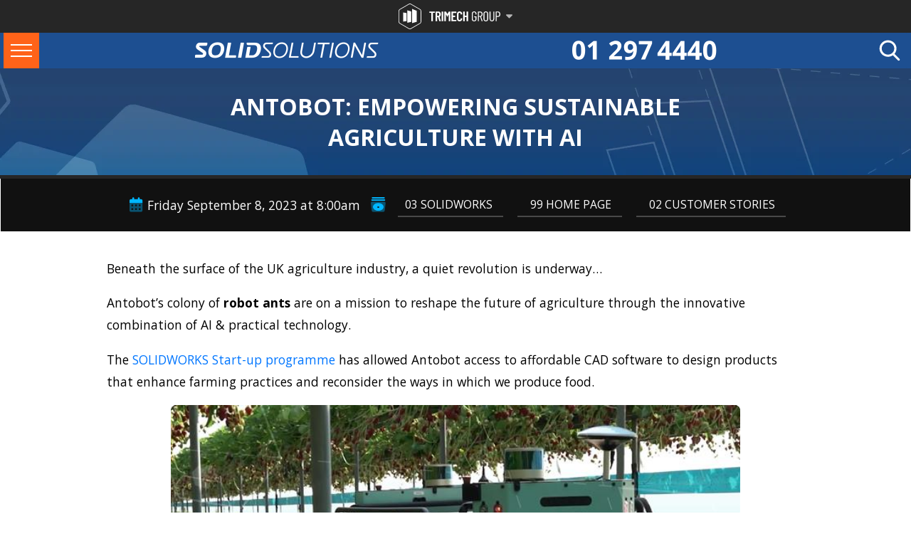

--- FILE ---
content_type: text/html; charset=utf-8
request_url: https://www.solidsolutions.ie/Blog/2023/09/ANTOBOT-Empowering-Sustainable-Agriculture-with-AI/
body_size: 46136
content:
<!DOCTYPE html> <html lang="en-ie"> <head> <link rel="alternate" hreflang="en-gb" href="https://www.solidsolutions.co.uk/blog/2023/09/antobot-empowering-sustainable-agriculture-with-ai/" /> <link rel="alternate" hreflang="en-ie" href="https://www.solidsolutions.ie/blog/2023/09/antobot-empowering-sustainable-agriculture-with-ai/" /> <link rel="alternate" hreflang="x-default" href="https://www.solidsolutions.ie/blog/2023/09/antobot-empowering-sustainable-agriculture-with-ai/" /> <link rel="preconnect" href="https://fonts.gstatic.com/" crossorigin /> <link rel="preconnect" href="https://stats.g.doubleclick.net" crossorigin /> <link rel="dns-prefetch" href="https://kit.fontawesome.com"/> <link rel="dns-prefetch" href="https://ww2.feefo.com"/> <link rel="dns-prefetch" href="https://fonts.gstatic.com/"/> <link rel="dns-prefetch" href="https://www.googletagmanager.com"/> <link rel="dns-prefetch" href="https://ajax.googleapis.com"/> <link rel="dns-prefetch" href="https://stats.g.doubleclick.net"/> <link rel="dns-prefetch" href="https://googleads.g.doubleclick.net"/> <link rel="dns-prefetch" href="https://www.googleadservices.com"/> <link rel="dns-prefetch" href="https://pagead2.googlesyndication.com"/> <link rel="dns-prefetch" href="https://www.facebook.com"/> <link rel="preload" as="style" href="https://fonts.googleapis.com/css2?family=Open+Sans+Condensed:ital,wght@0,300;0,700;1,300&family=Open+Sans:ital,wght@0,300;0,400;0,600;0,700;0,800;1,300&display=swap" /> <link rel="stylesheet" href="https://fonts.googleapis.com/css2?family=Open+Sans+Condensed:ital,wght@0,300;0,700;1,300&family=Open+Sans:ital,wght@0,300;0,400;0,600;0,700;0,800;1,300&display=swap" media="print" onload="this.media='all'" /> <title>ANTOBOT: Empowering Sustainable Agriculture with AI</title> <meta name="robots" content="All, NOODP" /> <meta name="description" content="Antobot’s colony of robot ants are on a mission to reshape the future of agriculture through the innovative combination of AI & practical technology." /> <meta name="author" content="Website designed and developed by Zarr - https://www.zarr.com" /> <meta name="google-site-verification" content="ps0K0D6-SdlOe9gRAmTpd8vDdJfsTa3kRWaw42kcbgA" /> <meta name="viewport" content="width=device-width,initial-scale=1.0,user-scalable=no" /> <meta name="twitter:card" content="summary_large_image" /> <meta name="twitter:site" content="@SolidWorksSSI" /> <meta name="twitter:creator" content="@SolidWorksSSI" /> <meta name="twitter:image" content="https://www.solidsolutions.ie/blog-images/Fullsize/ANTOBOT-Empowering-Sustainable-Agriculture-with-A.jpg"> <meta name="twitter:title" content="ANTOBOT: Empowering Sustainable Agriculture with AI"> <meta name="twitter:description" content="Antobot’s colony of robot ants are on a mission to reshape the future of agriculture through the innovative combination of AI & practical technology."> <meta property="og:title" content="ANTOBOT: Empowering Sustainable Agriculture with AI" /> <meta property='og:locale' content="en_IE"/> <meta property="og:type" content="website" /> <meta property="og:url" content="https://www.solidsolutions.ie/blog/2023/09/antobot-empowering-sustainable-agriculture-with-ai/" /> <meta property="og:image" content="https://www.solidsolutions.ie/blog-images/Fullsize/ANTOBOT-Empowering-Sustainable-Agriculture-with-A.jpg" /> <meta property='og:description' content="Antobot’s colony of robot ants are on a mission to reshape the future of agriculture through the innovative combination of AI & practical technology." /> <link rel="stylesheet" href="/Bundles/Responsive/StylesDotCoDotUK?v=GxSEY-XIY8PHkklfXc-t7vq0N2eAAFrz8-9LZbdPK-s1" media="all" /> <link rel="stylesheet" href="/Bundles/Responsive/StylesSuperFly?v=sK_iv0QIZA_pWrP8jObN7kU876yZ4hGif3rSN2Nxiz81" media="all" /> <link href="/uploaded/documents/devstylesheet.css?x=6e523b23-35cd-4dec-a9a7-5368f31ed420" rel="stylesheet" media="print" onload="this.media='all'" /> <script type="text/javascript" charset="UTF-8" src="//eu.cookie-script.com/s/7d185a6920a50b82562d56b990454864.js"></script> <script defer data-search-pseudo-elements src="https://kit.fontawesome.com/3c46fa243b.js" crossorigin="anonymous"></script> <link rel="apple-touch-icon" sizes="180x180" href="/apple-touch-icon.png"> <link rel="icon" type="image/png" sizes="32x32" href="/favicon-32x32.png"> <link rel="icon" type="image/png" sizes="16x16" href="/favicon-16x16.png"> <link rel="manifest" href="/site-icons.json"> <link rel="mask-icon" href="/safari-pinned-tab.svg" color="#e2342b"> <meta name="msapplication-TileColor" content="#e2342b"> <meta name="theme-color" content="#ffffff"> <link rel="canonical" href="/blog/2023/09/antobot-empowering-sustainable-agriculture-with-ai/" /> <script>window.dataLayer = window.dataLayer || [];function gtag() {dataLayer.push(arguments);}gtag("consent", "default", {ad_storage: "denied",analytics_storage: "denied",wait_for_update: 500});gtag("set", "ads_data_redaction", true);</script> <!-- Google tag (gtag.js) --> <script async src="https://www.googletagmanager.com/gtag/js?id=G-50XJSY5J7M"></script> <script>window.dataLayer = window.dataLayer || [];function gtag() { dataLayer.push(arguments); }gtag('js', new Date());gtag('config', 'G-50XJSY5J7M');</script> <script defer src="https://cdn.jwplayer.com/libraries/FVvEOUYk.js"></script> <script type="text/javascript">(function () {var didInit = false;function initMunchkin() {if (didInit === false) {didInit = true;Munchkin.init('718-LDZ-910');}}var s = document.createElement('script');s.type = 'text/javascript';s.async = true;s.src = '//munchkin.marketo.net/munchkin.js';s.onreadystatechange = function () {if (this.readyState == 'complete' || this.readyState == 'loaded') {initMunchkin();}};s.onload = initMunchkin;document.getElementsByTagName('head')[0].appendChild(s);})();
</script> <!-- Marketo RTP tag --> <script type='text/javascript'>(function (c, h, a, f, i, e) {c[a] = c[a] || function () { (c[a].q = c[a].q || []).push(arguments) };c[a].a = i; c[a].e = e; var g = h.createElement("script"); g.async = true; g.type = "text/javascript";g.src = f + '?aid=' + i; var b = h.getElementsByTagName("script")[0]; b.parentNode.insertBefore(g, b);})(window, document, "rtp", "//lonrtp1-cdn.marketo.com/rtp-api/v1/rtp.js", "solidsolutions");rtp('send', 'view');rtp('get', 'campaign', true);
</script> <!-- End of Marketo RTP tag --> </head> <body style="margin:  0; padding:  0;"> <form name="aspnetForm" method="post" action="/Blog/2023/09/ANTOBOT-Empowering-Sustainable-Agriculture-with-AI/default.aspx" id="aspnetForm"> <div> </div> <script type="text/javascript">
//<![CDATA[
var theForm = document.forms['aspnetForm'];
if (!theForm) {theForm = document.aspnetForm;
}
function __doPostBack(eventTarget, eventArgument) {if (!theForm.onsubmit || (theForm.onsubmit() != false)) {theForm.__EVENTTARGET.value = eventTarget;theForm.__EVENTARGUMENT.value = eventArgument;theForm.submit();}
}
//]]> </script> <script src="/WebResource.axd?d=pynGkmcFUV13He1Qd6_TZCDAw9hSygqNBQEJ3ia88L2-QOnkREpc_w-Pl99WYKWipolM5KjWQYwaQFjEl1LgEQ2&amp;t=638901807720898773" type="text/javascript"></script> <script>window.addEventListener("DOMContentLoaded", () => {const groupHeader = localStorage.getItem("trimech-group-header");const groupClose = localStorage.getItem("trimech-group-header-close");if (groupHeader === 'seen') {document.getElementById('trimech-group-header').classList.add("visited");document.getElementById('trimech-group-header').classList.add("seen");}if (groupClose === 'closed') {document.getElementById('trimech-group-header').classList.add("minimal");document.getElementById('trimech-group-header').classList.add("closed");}});</script> <div id="trimech-group-overlay" onclick="toggleHeader()"></div> <header id="trimech-group-header" > <div class="trimech-group-logo" onclick="toggleHeader()"> <svg id="trimechgrouplogo" data-name="Layer 2" xmlns="http://www.w3.org/2000/svg" xmlns:xlink="http://www.w3.org/1999/xlink" viewBox="0 0 156.63 39.23"> <path d="M55.76,12.24c.05.05.07.11.07.18v1.62c0,.07-.03.13-.07.18-.05.05-.11.07-.18.07h-2.7c-.07,0-.11.04-.11.11v12.4c0,.07-.03.13-.07.18-.05.05-.11.08-.18.08h-1.96c-.07,0-.13-.03-.18-.08-.05-.05-.08-.11-.08-.18v-12.4c0-.07-.03-.11-.1-.11h-2.55c-.07,0-.13-.03-.18-.07-.05-.05-.08-.11-.08-.18v-1.62c0-.07.03-.13.08-.18s.11-.08.18-.08h7.93c.07,0,.13.03.18.08"></path> <path d="M62.64,26.84l-1.81-6.1c-.03-.06-.06-.08-.11-.08h-1.13c-.07,0-.11.03-.11.11v6.04c0,.07-.03.13-.08.18-.05.05-.11.07-.18.07h-1.96c-.07,0-.13-.02-.18-.07-.05-.05-.08-.11-.08-.18v-14.38c0-.07.03-.13.08-.18.05-.05.11-.08.18-.08h4c.75,0,1.41.18,1.99.54.57.36,1.02.87,1.34,1.53.32.66.48,1.41.48,2.26s-.17,1.64-.51,2.28c-.34.64-.82,1.12-1.43,1.45-.06.01-.08.06-.06.13l2.08,6.4s.02.06.02.11c0,.13-.08.19-.23.19h-2.04c-.14,0-.23-.07-.28-.21M59.49,14.4v4.23c0,.07.04.11.11.11h1.3c.51,0,.93-.2,1.25-.6.32-.4.48-.94.48-1.62s-.16-1.22-.48-1.63c-.32-.4-.73-.61-1.25-.61h-1.3c-.07,0-.11.04-.11.11"></path> <path d="M66.37,26.98c-.05-.05-.08-.11-.08-.18v-14.38c0-.07.03-.13.08-.18.05-.05.11-.08.18-.08h1.96c.07,0,.13.03.18.08.05.05.07.11.07.18v14.38c0,.07-.02.13-.07.18-.05.05-.11.08-.18.08h-1.96c-.07,0-.13-.03-.18-.08"></path> <path d="M77.52,12.17h1.96c.07,0,.13.03.18.08.05.05.07.11.07.18v14.38c0,.07-.03.13-.07.18-.05.05-.11.07-.18.07h-1.96c-.07,0-.13-.03-.18-.07-.05-.05-.08-.11-.08-.18v-10.04c0-.06-.01-.09-.04-.09s-.06.02-.08.06l-1.85,3.36c-.07.11-.13.17-.19.17s-.12-.06-.19-.17l-1.85-3.36s-.06-.06-.08-.06c-.03,0-.04.03-.04.09v10.04c0,.07-.02.13-.07.18-.05.05-.11.07-.18.07h-1.96c-.07,0-.13-.03-.18-.07-.05-.05-.08-.11-.08-.18v-14.38c0-.07.03-.13.08-.18.05-.05.11-.08.18-.08h1.96c.14,0,.25.06.32.17l2.06,3.64c.04.06.08.06.13,0l2.02-3.64c.07-.11.18-.17.32-.17"></path> <path d="M88.78,14.22c-.05.05-.11.08-.18.08h-4.59c-.07,0-.11.03-.11.1v4.02c0,.07.03.1.11.1h2.72c.07,0,.13.03.18.08.05.05.08.11.08.18v1.64c0,.07-.03.13-.08.18-.05.05-.11.08-.18.08h-2.72c-.07,0-.11.03-.11.11v4.04c0,.07.03.11.11.11h4.59c.07,0,.13.03.18.08.05.05.08.11.08.18v1.62c0,.07-.03.13-.08.18-.05.05-.11.08-.18.08h-6.91c-.07,0-.13-.03-.18-.08-.05-.05-.08-.11-.08-.18v-14.38c0-.07.03-.13.08-.18.05-.05.11-.07.18-.07h6.91c.07,0,.13.03.18.07.05.05.08.11.08.18v1.62c0,.07-.03.13-.08.18"></path> <path d="M90.99,26.13c-.73-.73-1.09-1.7-1.09-2.9v-7.25c0-1.22.36-2.19,1.09-2.9.73-.72,1.7-1.07,2.9-1.07s2.2.36,2.94,1.07c.74.72,1.11,1.68,1.11,2.9v.26c0,.07-.03.13-.07.19-.05.06-.11.08-.18.08l-1.98.09c-.17,0-.26-.09-.26-.26v-.53c0-.5-.14-.9-.42-1.21-.28-.31-.66-.47-1.13-.47s-.82.16-1.11.47c-.28.31-.42.72-.42,1.21v7.61c0,.5.14.9.42,1.21.28.31.65.47,1.11.47s.84-.16,1.13-.47c.28-.31.42-.72.42-1.21v-.53c0-.07.03-.13.08-.18.05-.05.11-.07.18-.07l1.98.08c.07,0,.13.03.18.07.05.05.07.11.07.18v.26c0,1.2-.37,2.17-1.11,2.9-.74.73-1.72,1.09-2.94,1.09s-2.17-.36-2.9-1.09"></path> <path d="M104.79,12.24c.05-.05.11-.08.18-.08h1.96c.07,0,.13.03.18.08.05.05.07.11.07.18v14.38c0,.07-.02.13-.07.18-.05.05-.11.08-.18.08h-1.96c-.07,0-.13-.03-.18-.08-.05-.05-.08-.11-.08-.18v-6.02c0-.07-.03-.11-.11-.11h-2.7c-.07,0-.11.04-.11.11v6.02c0,.07-.03.13-.07.18-.05.05-.11.08-.18.08h-1.96c-.07,0-.13-.03-.18-.08-.05-.05-.08-.11-.08-.18v-14.38c0-.07.03-.13.08-.18.05-.05.11-.08.18-.08h1.96c.07,0,.13.03.18.08.05.05.07.11.07.18v6c0,.07.04.11.11.11h2.7c.07,0,.11-.03.11-.11v-6c0-.07.03-.13.08-.18"></path> <path d="M113.69,26.26c-.65-.65-.98-1.51-.98-2.58v-8.12c0-1.08.33-1.94.98-2.58.65-.65,1.52-.97,2.62-.97s1.97.33,2.63.98c.66.65.99,1.52.99,2.59v.91c0,.14-.07.21-.21.21h-1.08c-.14,0-.21-.07-.21-.21v-.96c0-.67-.19-1.2-.57-1.61-.38-.4-.89-.61-1.53-.61s-1.13.21-1.52.62c-.39.41-.58.94-.58,1.59v8.17c0,.65.19,1.18.58,1.59.39.41.9.62,1.52.62s1.15-.2,1.53-.61c.38-.4.57-.94.57-1.61v-2.72c0-.06-.03-.08-.08-.08h-1.83c-.14,0-.21-.07-.21-.21v-.89c0-.14.07-.21.21-.21h3.21c.14,0,.21.07.21.21v3.89c0,1.08-.33,1.94-.99,2.58-.66.65-1.53.97-2.63.97s-1.96-.32-2.62-.97"></path> <path d="M127.81,26.89l-2.17-6.57s-.04-.06-.08-.06h-1.85c-.06,0-.08.03-.08.09v6.51c0,.14-.07.21-.21.21h-1.08c-.14,0-.21-.07-.21-.21v-14.46c0-.14.07-.21.21-.21h3.51c1.04,0,1.87.38,2.51,1.14.64.76.96,1.75.96,2.97,0,.92-.2,1.72-.6,2.38-.4.67-.94,1.13-1.62,1.4-.06.01-.08.05-.06.11l2.32,6.66.02.08c0,.1-.06.15-.19.15h-1.11c-.13,0-.21-.06-.26-.17M123.62,13.57v5.38c0,.06.03.08.08.08h1.91c.65,0,1.18-.25,1.57-.75.4-.5.6-1.17.6-2.01s-.2-1.51-.6-2.02c-.4-.51-.92-.76-1.57-.76h-1.91c-.06,0-.08.03-.08.08"></path> <path d="M131.65,26.2c-.67-.68-1.01-1.58-1.01-2.7v-7.78c0-1.12.34-2.02,1.01-2.7.67-.68,1.56-1.02,2.65-1.02s2,.34,2.68,1.02c.68.68,1.02,1.58,1.02,2.7v7.78c0,1.11-.34,2-1.02,2.69-.68.69-1.57,1.03-2.68,1.03s-1.97-.34-2.65-1.02M135.88,25.26c.4-.43.61-.99.61-1.67v-7.93c0-.7-.2-1.26-.61-1.69-.4-.43-.93-.65-1.59-.65s-1.15.22-1.55.65c-.4.43-.6,1-.6,1.69v7.93c0,.68.2,1.24.6,1.67.4.43.91.65,1.55.65s1.18-.22,1.59-.65"></path> <path d="M141.04,26.1c-.67-.75-1-1.74-1-2.98v-10.74c0-.14.07-.21.21-.21h1.08c.14,0,.21.07.21.21v10.91c0,.78.19,1.41.58,1.89.39.48.9.72,1.54.72s1.18-.24,1.57-.72c.4-.48.6-1.11.6-1.89v-10.91c0-.14.07-.21.21-.21h1.09c.14,0,.21.07.21.21v10.74c0,1.23-.34,2.23-1.01,2.98-.67.75-1.56,1.13-2.67,1.13s-1.97-.38-2.64-1.13"></path> <path d="M155.67,13.29c.64.76.96,1.76.96,2.99s-.31,2.2-.94,2.95c-.62.74-1.45,1.12-2.47,1.12h-2.19c-.06,0-.08.03-.08.09v6.42c0,.14-.07.21-.21.21h-1.08c-.14,0-.21-.07-.21-.21v-14.48c0-.14.07-.21.21-.21h3.51c1.04,0,1.87.38,2.51,1.14M154.52,18.34c.4-.51.6-1.19.6-2.04s-.2-1.53-.6-2.05c-.4-.52-.91-.78-1.55-.78h-1.94c-.06,0-.08.03-.08.08v5.47c0,.06.03.08.08.08h1.94c.64,0,1.15-.26,1.55-.77"></path> <path d="M17.47,39.23c-.62,0-1.24-.16-1.8-.48L1.8,30.74C.69,30.1,0,28.9,0,27.62V11.6C0,10.32.69,9.13,1.8,8.49L15.67.48c1.11-.64,2.49-.64,3.6,0l13.87,8.01c1.11.64,1.8,1.83,1.8,3.12v16.02c0,1.28-.69,2.47-1.8,3.12l-13.87,8.01c-.56.32-1.18.48-1.8.48M17.47.91c-.47,0-.93.12-1.34.36L2.26,9.28c-.83.48-1.34,1.37-1.34,2.33v16.02c0,.96.52,1.85,1.34,2.33l13.87,8.01c.83.48,1.86.48,2.69,0l13.87-8.01c.83-.48,1.34-1.37,1.34-2.33V11.6c0-.96-.52-1.85-1.34-2.33L18.81,1.27c-.42-.24-.88-.36-1.34-.36"></path> <path d="M7.11,27.58l5.15-.73v-12.34l-5.15-.85v13.92ZM13.29,29.36l6.26-1.26V12.08l-6.26-1.79v19.06ZM20.74,8.07v21.87l7.08-1.94V11.07l-7.08-3Z"></path> </svg> <div class="logo-down-caret"> <svg xmlns="http://www.w3.org/2000/svg" viewBox="0 0 320 512"> <path d="M137.4 374.6c12.5 12.5 32.8 12.5 45.3 0l128-128c9.2-9.2 11.9-22.9 6.9-34.9s-16.6-19.8-29.6-19.8L32 192c-12.9 0-24.6 7.8-29.6 19.8s-2.2 25.7 6.9 34.9l128 128z"/> </svg> </div> </div> <div class="trimech-group-sites"> <a href="https://trimechgroup.com/" rel="nofollow" class="trimech-site trimech-group" target="_blank" onmouseenter="setText('textTrimechGroup')"> <img src="https://static.solidsolutions.ie/images/nav/Trimech-Group-Site-Group-Navigation-Tall.webp" class="trimech-group-desktop" loading="lazy" alt="Trimech-Main-Site-Group-Navigation"> <img src="https://static.solidsolutions.ie/images/nav/Trimech-Group-Site-Group-Navigation.webp" class="trimech-group-mobile" loading="lazy" alt="Trimech-Main-Site-Group-Navigation"> </a> <a href="https://trimech.com" rel="nofollow" class="trimech-site" target="_blank" onmouseenter="setText('textTrimech')"> <img src="https://static.solidsolutions.ie/images/nav/Trimech-Main-Site-Group-Navigation.webp" loading="lazy" alt="Trimech-Main-Site-Group-Navigation"> </a> <a href="https://www.solidsolutions.ie" rel="nofollow" class="trimech-site" target="_blank" onmouseenter="setText('textSolidSolutions')"> <img src="https://static.solidsolutions.ie/images/nav/Solid-Solutions-Group-Navigation.webp" loading="lazy" alt="Solid-Solutions-Group-Navigation"> </a> <a href="https://www.javelin-tech.com" rel="nofollow" class="trimech-site" target="_blank" onmouseenter="setText('textJavelin')"> <img src="https://static.solidsolutions.ie/images/nav/Javelin-Group-Navigation.webp" loading="lazy" alt="Javelin-Group-Navigation" > </a> <a href="https://www.solidprint3d.co.uk"  rel="nofollow" class="trimech-site" target="_blank" onmouseenter="setText('textSolidPrint')"> <img src="https://static.solidsolutions.ie/images/nav/Solid-Print-Group-Navigation_update.webp" loading="lazy" alt="Solid-Print-Group-Navigation"> </a> <a href="https://www.3dprint-uk.co.uk" rel="nofollow" class="trimech-site" target="_blank" onmouseenter="setText('textPrintUK')"> <img src="https://static.solidsolutions.ie/images/nav/3DPRINTUK-Group-Navigation.webp" loading="lazy" alt="3DPRINTUK-Group-Navigation"> </a> <a href="https://enterprise.trimech.com" rel="nofollow" class="trimech-site" target="_blank" onmouseenter="setText('textEnterprise')"> <img src="https://static.solidsolutions.ie/images/nav/Trimech-Enterprise-Solutions-Group-Navigation.webp" loading="lazy" alt="Trimech-Enterprise-Solutions-Group-Navigation"> </a> <a href="https://trimechgroup.com/simulation-solutions/" rel="nofollow" class="trimech-site" target="_blank" onmouseenter="setText('textSimSolutions')"> <img src="https://static.solidsolutions.ie/images/nav/Trimech-Simulation-Solutions-Group-simulation.webp" loading="lazy" alt="Trimech-Enterprise-Solutions-Group-Navigation"> </a> <a href="https://mfg.trimech.com"  rel="nofollow" class="trimech-site" target="_blank" onmouseenter="setText('textManufacturing')"> <img src="https://static.solidsolutions.ie/images/nav/Trimech-Advanced-Manufacturing-Group-Navigation.webp" loading="lazy" alt="Trimech-Advanced-Manufacturing-Group-Navigation"> </a> <a href="https://staffing.trimech.com"  rel="nofollow" class="trimech-site" target="_blank" onmouseenter="setText('textStaffing')"> <img src="https://static.solidsolutions.ie/images/nav/Trimech-Staffing-Solutions-Group-Navigation.webp" loading="lazy" alt="Trimech-Staffing-Solutions-Group-Navigation"> </a> <div class="tm-border"></div> <div id="trimech-site-description">With over 35 years of experience, the TriMech Group offers a comprehensive range of design, engineering, staffing and manufacturing solutions backed by experience and expertise that is unrivalled in the industry. The TriMech Group's solutions are delivered by the divisions and brands shown here, use the links above to visit the group's websites and learn more.</div> <div class="tm-close-button" onclick="toggleHeader()">x</div> </div> </header> <div id="Ireland"> <div id="regTopBar"> <div id="regHeader" class="mainSSM"> <section id="mainSSMHeader"> <div class="sfm-rollback sfm-color1 sfm-theme-none sfm-label-visible sfm-label-metro  " style=""> <div role="button" tabindex="0" aria-haspopup="true" class="sfm-navicon-button x sf_label_default"> <div class="sfm-navicon"></div> </div> </div> <div class="sfm-rollback sfm-color1 sfm-theme-none sfm-label-visible sfm-label-metro  " style=""> <div role="button" tabindex="0" aria-haspopup="true" class="sfm-navicon-button x sf_label_default sfm-open"> <div class="sfm-navicon"></div> </div> </div> <div id="sfm-sidebar" style="opacity: 1;" data-wp-menu-id="179"class="sfm-theme-none sfm-hl-solid sfm-indicators sfm-transitions-enabled sfm-compact sfm-compact-header sfm-compact-footer"> <div class="sfm-scroll-wrapper sfm-scroll-main"> <div class="sfm-scroll"> <div class="sfm-sidebar-close"></div> <div class="sfm-logo sfm-no-image"> <div class="sfm-title"></div> </div> <nav class="sfm-nav"> <div class="sfm-va-middle"> <ul class="sfm-menu-level-0 sfm-menu"> <li class="sfm-chapter"> <div>SOFTWARE</div> </li> <li class="sfm-menu-item-249915 sfm-has-child-menu" tabindex="-1" data-sfm-id="249915"><ahref="#"><span data-index="1">Design &amp; Engineering</span><insclass="sfm-sm-indicator"><i></i></ins></a> <ul class="sfm-child-menu sfm-menu-level-1"> <li class="sfm-chapter"> <div>3D CAD</div> </li> <li class="sfm-menu-item-249917 sfm-has-child-menu" tabindex="-1" data-sfm-id="249917"> <a href="/solidworks/3d-cad/packages/"><spandata-index="1">SOLIDWORKS</span><insclass="sfm-sm-indicator"><i></i></ins></a> <ul class="sfm-child-menu sfm-menu-level-2"> <li class="sfm-chapter"> <div>Desktop Packages</div> </li> <li class="sfm-menu-item-249920" tabindex="-1" data-sfm-id="249920"><ahref="/solidworks/3d-cad/packages/ultimate.aspx"><spandata-index="1">SOLIDWORKS Ultimate</span></a></li> <li class="sfm-menu-item-249918" tabindex="-1"><ahref="/solidworks/3d-cad/packages/premium.aspx"><spandata-index="2">SOLIDWORKS Premium</span></a></li> <li class="sfm-menu-item-249919" tabindex="-1"><ahref="/solidworks/3d-cad/packages/professional.aspx"><spandata-index="3">SOLIDWORKS Professional</span></a></li> <li class="sfm-menu-item-249920" tabindex="-1" data-sfm-id="249920"><ahref="/solidworks/3d-cad/packages/standard.aspx"><spandata-index="4">SOLIDWORKS Standard</span></a></li> <li class="sfm-menu-item-249943" tabindex="-1"><ahref="/solidworks/partner-products/"><spandata-index="4">Partner Products</span></a></li> <li class="sfm-chapter"> <div>Cloud Packages</div> </li> <li class="sfm-menu-item-249918" tabindex="-1"><ahref="/3dexperience-solidworks.aspx"><spandata-index="5">3DEXPERIENCE SOLIDWORKS</span></a></li> <li class="sfm-menu-item-249919" tabindex="-1"><ahref="/solidworks-cloud-services.aspx"><spandata-index="6">SOLIDWORKS Cloud Services</span></a></li> <li class="sfm-chapter"> <div>How to Buy</div> </li> <li class="sfm-menu-item-250121" tabindex="-1" data-sfm-id="250121"><ahref="/solidworks/get-a-price.aspx"><spandata-index="7">Pricing</span></a></li> <li class="sfm-menu-item-250122" tabindex="-1"><ahref="/lp/solidworks-rental-term-licencing.aspx"><spandata-index="8">Rent SOLIDWORKS</span></a></li> <li class="sfm-menu-item-250126" tabindex="-1"><ahref="/solidworks-industries/entrepreneurs-startups/cad-software.aspx"><spandata-index="8">Start Up Offer</span></a></li> <li class="sfm-chapter"> <div>Try SOLIDWORKS</div> </li> <li class="sfm-menu-item-250084" tabindex="-1" data-sfm-id="250084"><ahref="/solidworks/solidworks-trial.aspx"><span data-index="9">FreeTrial</span></a></li> <li class="sfm-menu-item-250123" tabindex="-1"><ahref="/LP/remote-demonstration.aspx"><span data-index="10">Book aDemonstration</span></a></li> <li class="sfm-chapter"> <div>Success Stories</div> </li> <li class="sfm-menu-item-250140" tabindex="-1" data-sfm-id="250140"><ahref="/solidworks-videos/everrati-electrifying-icons.aspx?sent=N&amp;playlistguid=2647EA82-1AEE-4346-94F9-D6EDAB30D8AD"><spandata-index="11">Watch Case Studies</span></a></li> <li class="sfm-menu-item-250073" tabindex="-1"><ahref="/solidworks/3D-CAD/Switching-CAD-Systems.aspx"><spandata-index="12">Switching to SOLIDWORKS</span></a></li> <li class="sfm-menu-item-250074" tabindex="-1"><ahref="/solidworks-industries/commercial/"><spandata-index="13">SOLIDWORKS in Industry</span></a></li> </ul> </li> <li class="sfm-menu-item-249922 sfm-has-child-menu" tabindex="-1"><ahref="/products-services/catia.aspx"><span data-index="2">CATIA</span><insclass="sfm-sm-indicator"><i></i></ins></a> <ul class="sfm-child-menu sfm-menu-level-2"> <li class="sfm-menu-item-249923" tabindex="-1"><ahref="/products-services/catia.aspx"><spandata-index="1">CATIA Full Portfolio</span></a></li> <li class="sfm-menu-item-249924" tabindex="-1"><ahref="/products-services/catia/icem-surf.aspx"><spandata-index="2">ICEM SURF</span></a></li> <li class="sfm-menu-item-249944" tabindex="-1"><ahref="/products-services/type3-caa.aspx"><spandata-index="3">TYPE3-CAA</span></a></li> <li class="sfm-menu-item-249945" tabindex="-1"><ahref="/Products-Services/cava.aspx"><span data-index="4">CAVA</span></a> </li> <li class="sfm-menu-item-249946" tabindex="-1"><ahref="/Products-Services/q-checker.aspx"><spandata-index="5">Q-CHECKER</span></a></li> </ul> </li> <li class="sfm-menu-item-249934 sfm-has-child-menu" tabindex="-1"><a href="#"><spandata-index="3">CAD VIEWERS</span><insclass="sfm-sm-indicator"><i></i></ins></a> <ul class="sfm-child-menu sfm-menu-level-2"> <li class="sfm-menu-item-249935" tabindex="-1"><ahref="/solidworks/free-tools/e-drawings.aspx"><spandata-index="1">eDrawings</span></a></li> <li class="sfm-menu-item-249936" tabindex="-1"><ahref="/Products-Services/3DViewStation.aspx"><span data-index="2">3DVIEWSTATION</span></a></li> </ul> </li> <li class="sfm-chapter"> <div>Marketing &amp; Comms</div> </li> <li class="sfm-menu-item-249930 sfm-has-child-menu" tabindex="-1" data-sfm-id="249930"> <a href="#"><span data-index="4">VISUALISATION</span><insclass="sfm-sm-indicator"><i></i></ins></a> <ul class="sfm-child-menu sfm-menu-level-2"> <li class="sfm-menu-item-249931" tabindex="-1"><ahref="/solidworks/visualize/packages/"><spandata-index="1">SOLIDWORKS VISUALIZE</span></a></li> <li class="sfm-menu-item-249933" tabindex="-1"><ahref="/Products-Services/3DEXCITE.aspx"><spandata-index="2">3DEXCITE</span></a></li> </ul> </li> <li class="sfm-menu-item-249932" tabindex="-1"><ahref="/solidworks/technical-communication/packages/"><spandata-index="5">TECHNICAL COMMUNICATIONS</span></a></li> <li class="sfm-chapter"> <div>More Solutions</div> </li> <li class="sfm-menu-item-249928" tabindex="-1" data-sfm-id="249928"><ahref="/3dexperience-platform.aspx"><spandata-index="6">3DEXPERIENCE Platform</span></a></li> <li class="sfm-menu-item-249928" tabindex="-1" data-sfm-id="249928"><ahref="/solidworks/2d-cad/draftsight.aspx"><spandata-index="6">DRAFTSIGHT 2D CAD</span></a></li> <li class="sfm-menu-item-249930" tabindex="-1"><ahref="/solidworks/electrical/packages/"><spandata-index="7">ELECTRICAL 2D &amp; 3D</span></a></li> <li class="sfm-menu-item-250134" tabindex="-1"><ahref="/solidworks/Simulation/Packages/default.aspx"><span data-index="8">VIRTUALTESTING</span></a></li> <li class="sfm-menu-item-249937" tabindex="-1"><ahref="/solidworks/design-automation/packages/"><span data-index="9">DESIGNAUTOMATION</span></a></li> <li class="sfm-menu-item-249929" tabindex="-1" data-sfm-id="249928"><ahref="/3dexperience/3d-sculptor.aspx"><spandata-index="6">3D Sculptor</span></a></li> <li class="sfm-chapter"> <div>Solutions For</div> </li> <li class="sfm-menu-item-249938" tabindex="-1" data-sfm-id="249938"><ahref="/solidworks-Industries/Education/default.aspx"><spandata-index="10">EDUCATIONAL &amp; RESEARCH</span></a></li> <li class="sfm-menu-item-249939 sfm-has-child-menu" tabindex="-1"><a href="#"><spandata-index="11">START UPS &amp; SCALE UPS</span><insclass="sfm-sm-indicator"><i></i></ins></a> <ul class="sfm-child-menu sfm-menu-level-2"> <li class="sfm-menu-item-249940" tabindex="-1"><ahref="/solidworks-industries/entrepreneurs-startups/cad-software.aspx"><spandata-index="1">SOLIDWORKS START UP</span></a></li> <li class="sfm-menu-item-249941" tabindex="-1"><ahref="/Products-Services/3dexperience/start-up-offer.aspx"><spandata-index="2">3DEXPERIENCE START UP</span></a></li> </ul> </li> </ul> </li> <li class="sfm-menu-item-249947 sfm-has-child-menu" tabindex="-1"><a href="#"><spandata-index="2">Simulation</span><ins class="sfm-sm-indicator"><i></i></ins></a> <ul class="sfm-child-menu sfm-menu-level-1"> <li class="sfm-menu-item-249955" tabindex="-1"><a href="/simulation/default.aspx"><span data-index="2">Overview
<br> <i class="sfm-sl">Software, Services &amp; Meet the team</i> </span></a></li> <li class="sfm-menu-item-249948 sfm-has-child-menu" tabindex="-1"><a href="#"><spandata-index="1">SOLIDWORKS Simulation</span><insclass="sfm-sm-indicator"><i></i></ins></a> <ul class="sfm-child-menu sfm-menu-level-2"> <li class="sfm-menu-item-249949" tabindex="-1"><ahref="/solidworks/simulation/packages/premium.aspx"><spandata-index="1">Simulation Premium</span></a></li> <li class="sfm-menu-item-249950" tabindex="-1"><ahref="/solidworks/simulation/packages/professional.aspx"><spandata-index="2">Simulation Professional</span></a></li> <li class="sfm-menu-item-249951" tabindex="-1"><ahref="/solidworks/simulation/packages/standard.aspx"><spandata-index="3">Simulation Standard</span></a></li> <li class="sfm-menu-item-249952" tabindex="-1"><ahref="/solidworks/3d-cad/packages/premium.aspx"><spandata-index="4">SOLIDWORKS Premium</span></a></li> <li class="sfm-menu-item-249953" tabindex="-1"><ahref="/solidworks/Simulation/Packages/Plastics.aspx"><spandata-index="5">SOLIDWORKS Plastics</span></a></li> <li class="sfm-menu-item-249954" tabindex="-1"><ahref="/solidworks/Simulation/Packages/Flow-CFD.aspx"><spandata-index="6">SOLIDWORKS Flow</span></a></li> <li class="sfm-menu-item-249954" tabindex="-1"><ahref="/solidworks/Partner-Products/TruForm-SW.aspx"><spandata-index="6">TruForm for SOLIDWORKS</span></a></li> </ul> </li> <li class="sfm-menu-item-249955" tabindex="-1"><ahref="/simulation/simulia.aspx"><spandata-index="2">SIMULIA</span></a></li> <li class="sfm-menu-item-249956 sfm-has-child-menu" tabindex="-1"><ahref="/simulation/msc-software-solutions.aspx"><spandata-index="3">MSC Software Solutions</span><insclass="sfm-sm-indicator"><i></i></ins></a> <ul class="sfm-child-menu sfm-menu-level-2"> <li class="sfm-menu-item-249957" tabindex="-1" data-sfm-id="249957"><ahref="/simulation/msc-one.aspx"><spandata-index="1">MSC One<br><i class="sfm-sl">MSC Token BasedLicensing</i></span></a></li> <li class="sfm-menu-item-249958" tabindex="-1" data-sfm-id="249958"><ahref="/simulation/msc-nastran.aspx"><spandata-index="2">MSC Nastran<br><i class="sfm-sl">FEA - Finite ElementAnalysis Solver</i></span></a></li> <li class="sfm-menu-item-250130" tabindex="-1" data-sfm-id="250130"><ahref="/Simulation/MSC-Adams.aspx"><span data-index="3">MSC Adams<br><iclass="sfm-sl">Multibody Dynamics &amp; MotionAnalysis</i></span></a></li> <li class="sfm-menu-item-250131" tabindex="-1" data-sfm-id="250131"><ahref="/Simulation/msc-apex.aspx"><span data-index="4">MSC Apex<br><iclass="sfm-sl">Speed up Model Preparation Time</i></span></a> </li> <li class="sfm-menu-item-249959" tabindex="-1" data-sfm-id="249959"><ahref="/simulation/msc-patran.aspx"><spandata-index="5">MSC Patran<br><i class="sfm-sl">Pre andPost-processing for FEA</i></span></a></li> <li class="sfm-menu-item-249961" tabindex="-1" data-sfm-id="249961"><ahref="/simulation/msc-scflow.aspx"><spandata-index="7">MSC scFLOW<br><i class="sfm-sl">CFD Software withMultiphysics Capabilities</i></span></a></li> <li class="sfm-menu-item-249962" tabindex="-1" data-sfm-id="249962"><ahref="/simulation/msc-scstream.aspx"><spandata-index="8">MSC scSTREAM<br><i class="sfm-sl">General PurposeCFD</i></span></a></li> </ul> </li> <li class="sfm-menu-item-249963" tabindex="-1"><ahref="/Simulation/OptiAssist.aspx"><spandata-index="4">OptiAssist</span></a></li> <li class="sfm-menu-item-249963" tabindex="-1"><ahref="/products-services/ramsis.aspx"><spandata-index="4">RAMSIS</span></a></li> </ul> </li> <li class="sfm-menu-item-249964 sfm-has-child-menu" tabindex="-1"><a href="#"><spandata-index="3">DATA MANAGEMENT</span><ins class="sfm-sm-indicator"><i></i></ins></a> <ul class="sfm-child-menu sfm-menu-level-1"> <li class="sfm-menu-item-249968" tabindex="-1"><ahref="/solidworks-cloud-services.aspx"><spandata-index="2">SOLIDWORKS Cloud Services</span></a></li> <li class="sfm-menu-item-249965 sfm-has-child-menu" tabindex="-1"><ahref="/solidworks/data-management/packages/"><spandata-index="1">SOLIDWORKS PDM</span><insclass="sfm-sm-indicator"><i></i></ins></a> <ul class="sfm-child-menu sfm-menu-level-2"> <li class="sfm-chapter"> <div>Packages</div> </li> <li class="sfm-menu-item-249966" tabindex="-1" data-sfm-id="249966"><ahref="/solidworks/Data-Management/Packages/PDM-Standard.aspx"><spandata-index="1">PDM STANDARD</span></a></li> <li class="sfm-menu-item-249967" tabindex="-1"><ahref="/solidworks/Data-Management/Packages/PDM-Professional.aspx"><spandata-index="2">PDM PROFESSIONAL</span></a></li> <li class="sfm-menu-item-249969" tabindex="-1"><ahref="/solidworks/Data-Management/cloud-hosted/solidworks-PDM-Virtual-Servers.aspx"><spandata-index="3">CLOUD HOSTED PDM</span></a></li> <li class="sfm-menu-item-249969" tabindex="-1"><ahref="/solidworks/Data-Management/Packages/solidworks-PDM-Integrations.aspx"><spandata-index="4">PDM Integrations</span></a></li> <li class="sfm-chapter"> <div>Services</div> </li> <li class="sfm-menu-item-249970" tabindex="-1" data-sfm-id="249970"><ahref="/solidworks/data-management/implementation/default.aspx"><spandata-index="4">PDM Implementation</span></a></li> <li class="sfm-menu-item-249989" tabindex="-1"><ahref="/solidworks/Data-Management/Customisation/default.aspx"><spandata-index="5">PDM Customisation</span></a></li> <li class="sfm-menu-item-249989" tabindex="-1"><ahref="/solidworks/Data-Management/Data-Migration-Services.aspx"><spandata-index="6">Data Migration</span></a></li> </ul> </li> <li class="sfm-menu-item-249968" tabindex="-1"><ahref="/solidworks/Data-Management/Packages/solidworks-Manage.aspx"><spandata-index="2">SOLIDWORKS MANAGE</span></a></li> <li class="sfm-menu-item-249971" tabindex="-1"><ahref="/products-services/enovia.aspx"><span data-index="3">ENOVIA</span></a> </li> </ul> </li> <li class="sfm-chapter"> <div>Manufacturing</div> </li> <li class="sfm-menu-item-250038 sfm-has-child-menu" tabindex="-1" data-sfm-id="250038"><ahref="#"><span data-index="4">CADCAM, 3D PRINT &amp; SCAN</span><insclass="sfm-sm-indicator"><i></i></ins></a> <ul class="sfm-child-menu sfm-menu-level-1"> <li class="sfm-menu-item-250039" tabindex="-1"><a href="/manufacturing.aspx"><spandata-index="1">Manufacturing Home<br><i class="sfm-sl">Software, Services &amp; Meet the team</i></span></a></li> <li class="sfm-chapter"> <div>Manufacturing Software</div> </li> <li class="sfm-menu-item-250040" tabindex="-1" data-sfm-id="250040"><ahref="/Manufacturing/SolidCAM.aspx"><span data-index="2">SolidCAM</span></a></li> <li class="sfm-menu-item-250042" tabindex="-1"><ahref="/Manufacturing/solidworks-CAM.aspx"><span data-index="4">SOLIDWORKS CAM</span></a></li> <li class="sfm-menu-item-250041" tabindex="-1"><a href="/manufacturing/wood.aspx"><spandata-index="3">SWOOD</span></a></li> <li class="sfm-menu-item-250043" tabindex="-1"><ahref="/manufacturing/sheet-metal.aspx"><span data-index="5">SigmaNest</span></a></li> <li class="sfm-menu-item-249922 sfm-has-child-menu" tabindex="-1"> <a href="/manufacturing/delmia.aspx"><span data-index="2">DELMIA</span><ins class="sfm-sm-indicator"><i></i></ins></a> <ul class="sfm-child-menu sfm-menu-level-2"> <li class="sfm-menu-item-249923" tabindex="-1"> <a href="/manufacturing/delmia.aspx"><span data-index="1">DELMIA Overview</span></a> </li> <li class="sfm-menu-item-249924" tabindex="-1"> <a href="/Manufacturing/DELMIA/Robot-Programmer.aspx"><span data-index="2">Robotics</span></a> </li> <li class="sfm-menu-item-249944" tabindex="-1"> <a href="/Manufacturing/DELMIA/Factory-Simulation-Engineer.aspx"><span data-index="3">Factory Automation</span></a> </li> <li class="sfm-menu-item-249944" tabindex="-1"> <a href="/Manufacturing/DELMIA/Fabrication-and-Machining.aspx"><span data-index="3">CNC Machining</span></a> </li> </ul> </li> <li class="sfm-chapter"> <div>CNC Integrations</div> </li> <li class="sfm-menu-item-250045" tabindex="-1" data-sfm-id="250045"><ahref="/manufacturing/post-processors.aspx"><spandata-index="10">Post Processors</span></a></li> <li class="sfm-chapter"> <div>Solid Print3D Offerings</div> </li> <li class="sfm-menu-item-250046" tabindex="-1" data-sfm-id="250046"><ahref="https://www.solidprint3d.co.uk/choosing-a-3d-printer"><spandata-index="11">3D Printers</span></a></li> <li class="sfm-menu-item-250115" tabindex="-1"><ahref="https://www.solidprint3d.co.uk/3d-scanning"><span data-index="12">3DScanners</span></a></li> <li class="sfm-menu-item-250116" tabindex="-1"><ahref="https://www.solidprint3d.co.uk/items/cnc-consumables,cnc-machines,laser-cutter,laser-cutter-add-ons,waterjet-cutter-consumables,tooling,waterjet-cutters"><spandata-index="13">Desktop Manufacturing</span></a></li> <li class="sfm-menu-item-250117" tabindex="-1"><ahref="https://www.solidprint3d.co.uk/items/post-processing"><spandata-index="14">Post Processing</span></a></li> </ul> </li> <li class="sfm-chapter"> <div>Enterprise Solutions</div> </li> <li class="sfm-menu-item-249972 sfm-has-child-menu" tabindex="-1" data-sfm-id="249972"> <a href="#"> <span data-index="5">3DEXPERIENCE, PLM &amp; Beyond</span> <ins class="sfm-sm-indicator"><i></i></ins> </a> <ul class="sfm-child-menu sfm-menu-level-1" style="display: none;"> <li class="sfm-chapter"> <div>Full Portfolio</div> </li> <li class="sfm-menu-item-249973 sfm-has-child-menu" tabindex="-1" data-sfm-id="249973"> <a href="https:\\enterprise.trimech.com"> <span data-index="1">Enterprise Solutions Site</span> <ins class="sfm-sm-indicator"><i></i></ins> </a> </li> <li class="sfm-chapter"> <div>Core Products</div> </li> <li class="sfm-menu-item-249971" tabindex="-1"> <a href="/3dexperience-platform.aspx"> <span data-index="3">3DEXPERIENCE Platform										<br> <i class="sfm-sl">Align Software, Communication, Data Management & More</i> </span> </a> </li> <li class="sfm-menu-item-249974" tabindex="-1"> <a href="/products-services/catia.aspx"> <span data-index="3">CATIA										<br> <i class="sfm-sl">World Leading CAD, CAM, CAE Software</i> </span> </a> </li> <li class="sfm-menu-item-249975" tabindex="-1"> <a href="/simulation/simulia.aspx"> <span data-index="3">SIMULIA
<br> <i class="sfm-sl">Powerful and Scalable Virtual Testing</i></span> </a> </li> <li class="sfm-menu-item-249976" tabindex="-1"> <a href="/products-services/enovia.aspx"> <span data-index="3">ENOVIA										<br> <i class="sfm-sl">PLM Collaborative Applications</i> </span> </a> </li> <li class="sfm-menu-item-249972" tabindex="-1"> <a href="/products-services/delmia.aspx"> <span data-index="3">DELMIA							
<br> <i class="sfm-sl">Digitize your Manufacturing Processes</i> </span> </a> </li> <li class="sfm-chapter"> <div>For Suppliers</div> </li> <li class="sfm-menu-item-249978 sfm-has-child-menu" tabindex="-1"> <a href="#"> <span data-index="4">Supply Chain Management</span> <ins class="sfm-sm-indicator"><i></i></ins> </a> <ul class="sfm-child-menu sfm-menu-level-2" style="display: block;"> <li class="sfm-menu-item-249979" tabindex="-1" data-sfm-id="249979"> <a href="/Products-Services/Supplier-Readiness-Assessment.aspx"> <span data-index="1">Supplier Readiness</span> </a> </li> <li class="sfm-menu-item-249980" tabindex="-1"> <a href="/Products-Services/Airbus-3DEXPERIENCE-Packages.aspx"> <span data-index="2">Working with Airbus</span> </a> </li> <li class="sfm-menu-item-249983" tabindex="-1"> <a href="/Products-Services/jaguar-land-rover-3dexperience-packages.aspx"> <span data-index="4">WORKING WITH JLR</span> </a> </li> </ul> </li> </ul> </li> <li class="sfm-chapter"> <div>Professional Services</div> </li> <li class="sfm-menu-item-249985 sfm-has-child-menu" tabindex="-1" data-sfm-id="249985"><ahref="#"><span data-index="6">Design Services</span><insclass="sfm-sm-indicator"><i></i></ins></a> <ul class="sfm-child-menu sfm-menu-level-1"> <li class="sfm-chapter"> <div>Solid Solutions</div> </li> <li class="sfm-menu-item-250113" tabindex="-1" data-sfm-id="250113"><ahref="/professional-Services/product-design-services.aspx"><spandata-index="1">Product Design Services</span></a></li> <li class="sfm-menu-item-249991" tabindex="-1"><ahref="/professional-services/rendering-and-animation.aspx"><spandata-index="2">Rendering and Animation</span></a></li> <li class="sfm-menu-item-249990" tabindex="-1"><ahref="/simulation/default.aspx"><spandata-index="3">Simulation (FEA &amp; CFD)</span></a></li> <li class="sfm-chapter"> <div>External</div> </li> <li class="sfm-menu-item-250145" tabindex="-1"><a href="/solidworks-services/consultants-and-contractors/"><spandata-index="4">Solidworks Consultants &amp; Contractors</span></a></li> </ul> </li> <li class="sfm-menu-item-250114 sfm-has-child-menu" tabindex="-1"><a href="#"><spandata-index="7">Software &amp; Staff Services</span><insclass="sfm-sm-indicator"><i></i></ins></a> <ul class="sfm-child-menu sfm-menu-level-1"> <li class="sfm-menu-item-249992" tabindex="-1" data-sfm-id="249992"><ahref="/success-packages.aspx"><spandata-index="1">Success Packages</span><span style="font-weight:600;color: #ff6319;text-align: right;padding-left: 12px;font-size: small;">NEW!</span></a></li> <li class="sfm-chapter"> <div>CAD Management</div> </li> <li class="sfm-menu-item-249992" tabindex="-1" data-sfm-id="249992"><ahref="/professional-services/cad-management/"><spandata-index="1">Overview</span></a></li> <li class="sfm-menu-item-250126" tabindex="-1"><ahref="/Professional-Services/CAD-Management/Quick-Starts.aspx"><spandata-index="2">Quick Start</span></a></li> <li class="sfm-menu-item-250127" tabindex="-1"><ahref="/Professional-Services/CAD-Management/Team-Development.aspx"><spandata-index="3">Team Development</span></a></li> <li class="sfm-menu-item-250128" tabindex="-1"><ahref="/Professional-Services/CAD-Management/Business-Development-Review.aspx"><spandata-index="4">Business Development</span></a></li> <li class="sfm-menu-item-250129" tabindex="-1"><ahref="/Professional-Services/CAD-Management/Maintenance-Services.aspx"><spandata-index="5">Maintenance</span></a></li> <li class="sfm-chapter"> <div>Staffing Services</div> </li> <li class="sfm-menu-item-249995" tabindex="-1" data-sfm-id="249995"> <a href="https://recruitment.solidsolutions.ie/engineering-recruitment-services"> <span data-index="6">Recruitment <ins class="fa-regular fa-arrow-up-right-from-square"><i></i></ins></span></a></li> <li class="sfm-menu-item-250146" tabindex="-1"><ahref="https://recruitment.solidsolutions.ie/job/" target="_blank"> <span data-index="7">Find SOLIDWORKS Jobs</span> <ins class="fa-regular fa-arrow-up-right-from-square"><i></i></ins></a></li> <li class="sfm-menu-item-250147" tabindex="-1"><ahref="/solidworks-Services/Consultants-and-Contractors/default.aspx" target="_blank"><span data-index="8">Find a Consultant</span> </a></li> <li class="sfm-menu-item-249993 sfm-has-child-menu" tabindex="-1" data-sfm-id="249993"> <a href="https://recruitment.solidsolutions.ie"><span data-index="6">More Staffing Services</span><ins class="sfm-sm-indicator"><i></i></ins></a></li> <li class="sfm-chapter"> <div>Other Services</div> </li> <li class="sfm-menu-item-249987" tabindex="-1" data-sfm-id="249987"><ahref="/professional-services/customisation-and-programming.aspx"><spandata-index="9">Customisation and Programming</span></a></li> <li class="sfm-menu-item-249986" tabindex="-1"><ahref="/Professional-Services/design-automation.aspx"><spandata-index="10">Design Automation</span></a></li> </ul> </li> <li class="sfm-menu-item-249994 sfm-has-child-menu" tabindex="-1"><a href="#"><spandata-index="8">Training</span><ins class="sfm-sm-indicator"><i></i></ins></a> <ul class="sfm-child-menu sfm-menu-level-1"> <li class="sfm-chapter"> <div>Training Offerings</div> </li> <li class="sfm-menu-item-249995 sfm-has-child-menu" tabindex="-1" data-sfm-id="249995"> <a href="#"><span data-index="1">SOLIDWORKS</span><insclass="sfm-sm-indicator"><i></i></ins></a> <ul class="sfm-child-menu sfm-menu-level-2"> <li class="sfm-chapter"> <div>About Training</div> </li> <li class="sfm-menu-item-249996" tabindex="-1" data-sfm-id="249996"><ahref="/solidworks-training/"><spandata-index="1">Training Overview</span></a></li> <li class="sfm-menu-item-249998" tabindex="-1"><ahref="/solidworks-Training/Courses/default.aspx"><spandata-index="2">Our Training Courses</span></a></li> <li class="sfm-chapter"> <div>Book Training</div> </li> <li class="sfm-menu-item-249997" tabindex="-1" data-sfm-id="249997"><ahref="/solidworks-training/book-a-course/"><spandata-index="3">Book a Course</span></a></li> <li class="sfm-menu-item-249999" tabindex="-1"><ahref="/solidworks-Training/Book-a-Course/Schedule.aspx"><spandata-index="4">View Schedule</span></a></li> <li class="sfm-menu-item-250001" tabindex="-1"><ahref="/solidworks-training/passport/"><spandata-index="5">Training Passport</span></a></li> <li class="sfm-menu-item-250002" tabindex="-1"><ahref="/solidworks-training/self-paced-training.aspx"><spandata-index="5">Self-Paced Courses</span><span style="font-weight:600;color: #ff6319;text-align: right;padding-left: 12px;font-size: small;">NEW!</span></a></li> <li class="sfm-chapter"> <div>Resources</div> </li> <li class="sfm-menu-item-250003" tabindex="-1" data-sfm-id="250003"><ahref="/solidworks-training/resources/"><spandata-index="6">Training Resources</span></a></li> <li class="sfm-menu-item-250002" tabindex="-1" data-sfm-id="250002"><ahref="/solidworks-training/certification/"><spandata-index="7">Certification Resources</span></a></li> <li class="sfm-menu-item-250002" tabindex="-1" data-sfm-id="250003"><ahref="/solidworks-skills-assessment.aspx"><spandata-index="7">SOLIDWORKS Skills Assessment</span></a></li> </ul> </li> <li class="sfm-menu-item-250004 sfm-has-child-menu" tabindex="-1"><a href="#"><spandata-index="2">CATIA</span><ins class="sfm-sm-indicator"><i></i></ins></a> <ul class="sfm-child-menu sfm-menu-level-2"> <li class="sfm-menu-item-250005" tabindex="-1"><ahref="/training/catia-3dexperience-courses.aspx"><span data-index="1">COURSESOVERVIEW</span></a></li> <li class="sfm-menu-item-250006" tabindex="-1"><ahref="/solidworks-Training/Book-a-Course/CATIA/all/Schedule.aspx"><span data-index="2">COURSESCHEDULE</span></a></li> </ul> </li> <li class="sfm-menu-item-250015 sfm-has-child-menu" tabindex="-1"><a href="#"><spandata-index="3">MANUFACTURING</span><insclass="sfm-sm-indicator"><i></i></ins></a> <ul class="sfm-child-menu sfm-menu-level-2"> <li class="sfm-menu-item-250016" tabindex="-1"><ahref="/solidworks-training/courses/manufacturing/default.aspx"><spandata-index="1">COURSES OVERVIEW</span></a></li> <li class="sfm-menu-item-250017" tabindex="-1"><ahref="/solidworks-Training/Book-a-Course/Schedule.aspx"><spandata-index="2">COURSES SCHEDULE</span></a></li> </ul> </li> <li class="sfm-menu-item-250021 sfm-has-child-menu" tabindex="-1"><a href="#"><spandata-index="5">3DEXPERIENCE</span><insclass="sfm-sm-indicator"><i></i></ins></a> <ul class="sfm-child-menu sfm-menu-level-2"> <li class="sfm-menu-item-250022" tabindex="-1"><ahref="/training/catia-3dexperience-courses.aspx"><span data-index="1">COURSESOVERVIEW</span></a></li> <li class="sfm-menu-item-250023" tabindex="-1"><ahref="/solidworks-Training/Book-a-Course/3DEXPERIENCE/all/Schedule.aspx"><span data-index="2">COURSESCHEDULE</span></a></li> </ul> </li> <li class="sfm-menu-item-250007 sfm-has-child-menu" tabindex="-1"><ahref="/training/jlr-suppliers/"><spandata-index="6">JLR Suppliers</span><insclass="sfm-sm-indicator"><i></i></ins></a> <ul class="sfm-child-menu sfm-menu-level-2"> <li class="sfm-menu-item-250008" tabindex="-1"><ahref="/training/jlr-suppliers/courses.aspx"><spandata-index="1">Courses Overview</span></a></li> <li class="sfm-menu-item-250009" tabindex="-1"><ahref="/training/jlr-suppliers/gateway-to-the-3dexperience-platform.aspx"><spandata-index="2">Introduction to 3DEXPERIENCE Platform</span></a></li> <li class="sfm-menu-item-250010" tabindex="-1"><ahref="/training/jlr-suppliers/transition-to-3dexperience-platform-for-mechanical-designers.aspx"><spandata-index="3">Transition to 3DEXPERIENCE Platform for MechanicalDesigners</span></a></li> <li class="sfm-menu-item-250011" tabindex="-1"><ahref="/training/jlr-suppliers/transition-to-3dexperience-platform-for-surface-designers.aspx"><spandata-index="4">3DEXPERIENCE for Surface DesignersTransition</span></a></li> <li class="sfm-menu-item-250012" tabindex="-1"><ahref="/training/jlr-suppliers/catia-v5-foundation-training.aspx"><spandata-index="5">CATIA V5 Foundation</span></a></li> <li class="sfm-menu-item-250013" tabindex="-1"><ahref="/training/jlr-suppliers/3dexperience-catia-surfacing-design.aspx"><spandata-index="6">3DEXPERIENCE CATIA Surfacing Design</span></a></li> <li class="sfm-menu-item-250014" tabindex="-1"><ahref="/training/jlr-suppliers/3dexperience-catia-electrical-3d-designer.aspx"><spandata-index="7">3DEXPERIENCE CATIA Electrical 3D Designer</span></a> </li> </ul> </li> <li class="sfm-chapter"> <div>Training Information</div> </li> <li class="sfm-menu-item-250143" tabindex="-1" data-sfm-id="250143"><ahref="/solidworks-Training/Book-a-Course/Schedule.aspx"><spandata-index="7">View Training Schedule</span></a></li> <li class="sfm-menu-item-250024" tabindex="-1" data-sfm-id="250024"><ahref="/solidworks-training/classroom-training.aspx"><spandata-index="8">Classroom Locations</span></a></li> <li class="sfm-menu-item-250138" tabindex="-1"><ahref="/solidworks-training/virtual-classroom-training.aspx"><spandata-index="9">Virtual Classrooms</span></a></li> <li class="sfm-menu-item-250025" tabindex="-1"><ahref="/solidworks-Training/Courses/Feedback.aspx"><span data-index="10">CustomerFeedback</span></a></li> </ul> </li> <li class="sfm-menu-item-250026 sfm-has-child-menu" tabindex="-1"><a href="#"><spandata-index="9">SUPPORT</span><ins class="sfm-sm-indicator"><i></i></ins></a> <ul class="sfm-child-menu sfm-menu-level-1"> <li class="sfm-chapter"> <div>Subscriptions</div> </li> <li class="sfm-menu-item-250031" tabindex="-1"><ahref="/solidworks-services/subscription/"><spandata-index="5">Our Support Packages</span></a></li> <li class="sfm-menu-item-250031" tabindex="-1"><ahref="/solidworks-services/subscription/subscription-benefits.aspx"><spandata-index="6">Claim Subscription Benefits</span></a></li> <li class="sfm-menu-item-250032" tabindex="-1"><ahref="/solidworks-services/subscription#form"><span data-index="7">Get a SupportQuote</span></a></li> <li class="sfm-chapter"> <div>Solidworks Support</div> </li> <li class="sfm-menu-item-250028" tabindex="-1" data-sfm-id="250028"><ahref="/solidworks-support/"><spandata-index="1">Support Overview</span></a></li> <li class="sfm-menu-item-250029" tabindex="-1"><ahref="/solidworks-support/contact/"><spandata-index="2">Log a Support Call</span></a></li> <li class="sfm-menu-item-250144" tabindex="-1"><ahref="/login?return=https://www.solidsolutions.ie/my-account/support/default.aspx"><spandata-index="3">Online Support Portal</span></a></li> <li class="sfm-menu-item-250030" tabindex="-1"><ahref="/solidworks-support/common-issues.aspx"><spandata-index="4">Common Issues</span></a></li> <li class="sfm-menu-item-250033" tabindex="-1"><ahref="https://www.solidworks.com/sw/support/downloads.htm"><spandata-index="7">Software Updates</span></a></li> <li class="sfm-menu-item-250034" tabindex="-1"><ahref="/solidworks-Support/Go-To-Assist.aspx"><span data-index="8">GoToAssist –Screen Sharing</span></a></li> <li class="sfm-chapter"> <div>Enterprise Solutions Support</div> </li> <li class="sfm-menu-item-250036" tabindex="-1" data-sfm-id="250036"><ahref="/Products-Services/software-support.aspx"><span data-index="9">SUPPORTSERVICE</span></a></li> <li class="sfm-menu-item-250037" tabindex="-1"><ahref="/login?return=https://www.solidsolutions.ie/my-account/support/default.aspx"><span data-index="10">PORTALLOGIN</span></a></li> </ul> </li> <li class="sfm-chapter"> <div>Hardware and Hosting</div> </li> <li class="sfm-menu-item-250048 sfm-has-child-menu" tabindex="-1" data-sfm-id="250048"><ahref="#"><span data-index="10">DELL, NVIDIA &amp; CLOUD</span><insclass="sfm-sm-indicator"><i></i></ins></a> <ul class="sfm-child-menu sfm-menu-level-1"> <li class="sfm-chapter"> <div>Hardware</div> </li> <li class="sfm-menu-item-250050" tabindex="-1" data-sfm-id="250050"><ahref="/solidworks/hardware/desktop-workstations.aspx"><spandata-index="1">Desktop Workstations</span></a></li> <li class="sfm-menu-item-250051" tabindex="-1"><ahref="/solidworks/Hardware/Laptop-Workstations.aspx"><span data-index="2">LaptopWorkstations</span></a></li> <li class="sfm-menu-item-250052" tabindex="-1"><ahref="https://store.solidsolutions.ie/product-tag/hardware/"><spandata-index="3">Online Store</span><span style="font-weight:600;color: #ff6319;text-align: right;padding-left: 12px;font-size: small;">NEW!</span></a></li> <li class="sfm-chapter"> <div>Advice</div> </li> <li class="sfm-menu-item-250053" tabindex="-1"><ahref="/solidworks-support/hardware-advice.aspx"><spandata-index="4">Hardware Advice for SolidWorks</span></a></li> <li class="sfm-menu-item-250053" tabindex="-1"><ahref="/running-solidworks-on-windows-11.aspx"><spandata-index="4">Windows 10 End of Support Advice</span> <span style="font-weight:600;color: #ff6319;text-align: right;padding-left: 12px;font-size: small;">NEW!</span></a></li> <li class="sfm-chapter"> <div>Accessories</div> </li> <li class="sfm-menu-item-250054" tabindex="-1" data-sfm-id="250054"><ahref="/solidworks/Hardware/3Dconnexion.aspx"><span data-index="5">SpaceMouse –3Dconnexion</span></a></li> <li class="sfm-chapter"> <div>Hosting</div> </li> <li class="sfm-menu-item-250049" tabindex="-1" data-sfm-id="250049"><ahref="/solidworks/data-management/cloud-hosted/solidworks-pdm-virtual-servers.aspx"><spandata-index="6">SolidWorks PDM Virtual Servers</span></a></li> </ul> </li> <li class="sfm-chapter"> <div>Resources</div> </li> <li class="sfm-menu-item-250061 sfm-has-child-menu" tabindex="-1" data-sfm-id="250061"><ahref="#"><span data-index="11">About Us &amp; Contact Us</span><insclass="sfm-sm-indicator"><i></i></ins></a> <ul class="sfm-child-menu sfm-menu-level-1"> <li class="sfm-chapter"> <div>Contact</div> </li> <li class="sfm-menu-item-250062" tabindex="-1" data-sfm-id="250062"><ahref="/About-Us/Offices/default.aspx"><spandata-index="1">Contact Us</span></a></li> <li class="sfm-menu-item-250029" tabindex="-1"><ahref="/solidworks-support/contact/"><spandata-index="2">Log a Support Call</span></a></li> <li class="sfm-menu-item-250088 sfm-has-child-menu" tabindex="-1"><a href="#"><spandata-index="3">How to buy</span><insclass="sfm-sm-indicator"><i></i></ins></a> <ul class="sfm-child-menu sfm-menu-level-2"> <li class="sfm-chapter"> <div>Commercial</div> </li> <li class="sfm-menu-item-250089" tabindex="-1" data-sfm-id="250089"><ahref="/solidworks/3D-CAD/Price.aspx"><spandata-index="1">Get a Software Quote</span></a></li> <li class="sfm-menu-item-250090" tabindex="-1"><ahref="/solidworks-services/subscription#form"><span data-index="2">Get aSupport Quote</span></a></li> <li class="sfm-menu-item-250096" tabindex="-1"><ahref="/about-us/offices/"><spandata-index="3">Contact Sales</span></a></li> <li class="sfm-chapter"> <div>Start Up &amp; Scale Up</div> </li> <li class="sfm-menu-item-250136" tabindex="-1" data-sfm-id="250136"><ahref="/solidworks-industries/entrepreneurs-startups/cad-software.aspx"><spandata-index="4">SOLIDWORKS START UP OFFER</span></a></li> <li class="sfm-menu-item-250137" tabindex="-1"><ahref="/Products-Services/3dexperience/start-up-offer.aspx"><spandata-index="5">3DEXPERIENCE START UP OFFER</span></a></li> <li class="sfm-chapter"> <div>Educational &amp; Research</div> </li> <li class="sfm-menu-item-250135" tabindex="-1" data-sfm-id="250135"><ahref="/solidworks-Industries/Education/default.aspx"><spandata-index="6">Education</span></a></li> <li class="sfm-menu-item-250139" tabindex="-1"><ahref="/solidworks-industries/education/university-researchers.aspx"><spandata-index="7">Researchers</span></a></li> </ul> </li> <li class="sfm-chapter"> <div>Company</div> </li> <li class="sfm-menu-item-250063" tabindex="-1" data-sfm-id="250063"><ahref="/about-us/"><spandata-index="4">About Solid Solutions</span></a></li> <li class="sfm-menu-item-250065" tabindex="-1"><ahref="/About-Us/Offices/default.aspx"><spandata-index="4">Office Locations</span></a></li> <li class="sfm-menu-item-250066" tabindex="-1"><ahref="/about-us/meet-the-team.aspx"><spandata-index="6">Meet The Team</span></a></li> <li class="sfm-menu-item-250067" tabindex="-1"><ahref="/about-us/customer-feedback/"><spandata-index="7">Feedback & Reviews</span></a></li> <li class="sfm-menu-item-250068" tabindex="-1"><a href="/Press-Release.aspx"><spandata-index="8">Latest News</span></a></li> <li class="sfm-menu-item-250070" tabindex="-1"><ahref="/legal.aspx"><spandata-index="9">Legal Information</span></a></li> <li class="sfm-chapter"> <div>Careers</div> </li> <li class="sfm-menu-item-250069" tabindex="-1"><ahref="/about-us/careers-at-solid-solutions/"><spandata-index="10">Careers Portal</span></a></li> <li class="sfm-menu-item-250069" tabindex="-1"><ahref="/about-us/careers-at-solid-solutions/"><spandata-index="10">Why Work for Solid Solutions</span></a></li> </ul> </li> <li class="sfm-menu-item-250055 sfm-has-child-menu" tabindex="-1" data-sfm-id="250055"><ahref="#"><span data-index="12">EVENTS &amp; VIDEOS</span><insclass="sfm-sm-indicator"><i></i></ins></a> <ul class="sfm-child-menu sfm-menu-level-1"> <li class="sfm-chapter"> <div>In Person Events</div> </li> <li class="sfm-menu-item-250056" tabindex="-1" data-sfm-id="250056"><ahref="/solidworks/customer-events/schedule.aspx"><spandata-index="1">CUSTOMERS<br><i class="sfm-sl">Make the most of yoursoftware</i></span></a></li> <li class="sfm-menu-item-250057" tabindex="-1" data-sfm-id="250057"><ahref="/Regional-SOLIDWORKS-Demos/Schedule.aspx"><spandata-index="2">PUBLIC<br><i class="sfm-sl">Demos, walkthroughs andseminars</i></span></a></li> <li class="sfm-chapter"> <div>Webinars</div> </li> <li class="sfm-menu-item-250058" tabindex="-1" data-sfm-id="250058"><ahref="/broadcasts.aspx"><span data-index="3">UPCOMING SCHEDULE<br><iclass="sfm-sl">Register for free</i></span></a></li> <li class="sfm-menu-item-250118" tabindex="-1" data-sfm-id="250058"><ahref="/solidworks-Industries/Education/Webinars.aspx"><span data-index="4">EDUCATION<br><iclass="sfm-sl">For Educators, Researchers, and Students</i></span></a></li> <li class="sfm-menu-item-250059" tabindex="-1" data-sfm-id="250059"><ahref="/on-demand-webcasts.aspx"><span data-index="5">ON DEMAND RECORDINGS<br><iclass="sfm-sl">Catch up with past webinars</i></span></a></li> <li class="sfm-chapter"> <div>On Demand Video</div> </li> <li class="sfm-menu-item-250060" tabindex="-1" data-sfm-id="250060"><ahref="/solidworks/tutorial-videos/playlists.aspx"><spandata-index="6">LIBRARY<br><i class="sfm-sl">Tutorials, tips and videoguides</i></span></a></li> </ul> </li> <li class="sfm-menu-item-250072 sfm-has-child-menu" tabindex="-1"><a href="#"><spandata-index="13">Blog &amp; Resources</span><insclass="sfm-sm-indicator"><i></i></ins></a> <ul class="sfm-child-menu sfm-menu-level-1"> <li class="sfm-chapter"> <div>SOLIDWORKS Blog</div> </li> <li class="sfm-menu-item-250071" tabindex="-1"><a href="/Blog"><spandata-index="1">All Blog Posts</span></a></li> <li class="sfm-menu-item-250071" tabindex="-1"><a href="/My-SolidWorks-Content/Whats-New/solidworks-2026.aspx"><spandata-index="2">SOLIDWORKS 2026 is here!</span><span style="font-weight:600;color: #ff6319;text-align: right;padding-left: 12px;font-size: small;">NEW!</span></a></li> <li class="sfm-menu-item-250110" tabindex="-1"><ahref="/My-SOLIDWORKS-Content/Whats-New/default.aspx"><span data-index="3">List of SOLIDWORKS Updates</span></a></li> <li class="sfm-chapter"> <div>Resources</div> </li> </li> <li class="sfm-menu-item-250109" tabindex="-1"><ahref="/solidworks/Getting-Started/Learning-SOLIDWORKS.aspx"><spandata-index="1">Learn SOLIDWORKS</span></a></li> <li class="sfm-menu-item-250108" tabindex="-1" data-sfm-id="250108"><ahref="/solidworks/tutorial-videos/playlists.aspx"><spandata-index="2">Videos</span></a></li> <li class="sfm-menu-item-250109" tabindex="-1"><ahref="/solidworks/tutorial-videos/webcasts.aspx"><spandata-index="3">Webinars</span></a></li> <li class="sfm-menu-item-250111" tabindex="-1"><ahref="/solidworks/customer-events/schedule.aspx"><spandata-index="4">Customer Events Schedule</span></a></li> <li class="sfm-menu-item-250077 sfm-has-child-menu" tabindex="-1"><a href="#"><spandata-index="5">New User Resources</span><insclass="sfm-sm-indicator"><i></i></ins></a> <ul class="sfm-child-menu sfm-menu-level-2"> <li class="sfm-menu-item-250078" tabindex="-1"><ahref="/solidworks/getting-started/"><spandata-index="1">Getting Started</span></a></li> <li class="sfm-menu-item-250079" tabindex="-1"><ahref="/solidworks/getting-started/setup-administration.aspx"><spandata-index="2">Setup SolidWorks</span></a></li> <li class="sfm-menu-item-250080" tabindex="-1"><ahref="/solidworks/getting-started/learning-solidworks.aspx"><spandata-index="3">Learning SOLIDWORKS</span></a></li> <li class="sfm-menu-item-250081" tabindex="-1"><ahref="/login?return=/solidworks/tutorial-videos/customers/download-solidworks.aspx"><spandata-index="4">Download SOLIDWORKS</span></a></li> <li class="sfm-menu-item-250082" tabindex="-1"><ahref="/solidworks/Tutorial-Videos/customers/Optimisation-Webcasts.aspx"> <span data-index="5">New User Webinars</span></a></li> <li class="sfm-menu-item-250132" tabindex="-1"><ahref="/Professional-Services/CAD-Management/Quick-Starts.aspx"><spandata-index="6">Quick Start Service</span></a></li> </ul> </li> <li class="sfm-menu-item-250097 sfm-has-child-menu" tabindex="-1"><a href="#"><spandata-index="6">External Resources</span><insclass="sfm-sm-indicator"><i></i></ins></a> <ul class="sfm-child-menu sfm-menu-level-2"> <li class="sfm-menu-item-250098" tabindex="-1"><ahref="/solidworks-services/consultants-and-contractors/"><spandata-index="1">SOLIDWORKS Design Consultants</span></a></li> <li class="sfm-menu-item-250099" tabindex="-1"><ahref="/solidworks-services/jobs-directory/"><spandata-index="2">Hire/Apply for SOLIDWORKS Jobs</span></a></li> <li class="sfm-menu-item-250100" tabindex="-1"><ahref="https://my.solidworks.com/"><spandata-index="3">MySolidWorks</span></a></li> <li class="sfm-menu-item-250101" tabindex="-1"><ahref="http://customerportal.solidworks.com/"><spandata-index="4">SolidWorks Knowledgebase</span></a></li> <li class="sfm-menu-item-250102" tabindex="-1"><ahref="/solidworks-support/useful-links/"><spandata-index="5">Useful SolidWorks Links</span></a></li> </ul> </li> </ul> </li> <li class="sfm-menu-item-250103 sfm-has-child-menu" tabindex="-1"><a href="#"><spandata-index="14">MySolidSolutions</span><insclass="sfm-sm-indicator"><i></i></ins></a> <ul class="sfm-child-menu sfm-menu-level-1"> <li class="sfm-chapter"> <div>Account</div> </li> <li class="sfm-menu-item-250104" tabindex="-1" data-sfm-id="250104"><ahref="/solidworks/tutorial-videos/"><spandata-index="1">Welcome</span></a></li> <li class="sfm-menu-item-250105" tabindex="-1"><a href="/My-Account"><spandata-index="2">My Account</span></a></li> <li class="sfm-menu-item-250106" tabindex="-1"><ahref="/login?return=/My-Account/Secure/File-Transfer/Download-Files.aspx"><spandata-index="3">My Files</span></a></li> <li class="sfm-menu-item-250107" tabindex="-1"><ahref="/My-Account/Secure/Event-Registrations.aspx"><span data-index="4">MyTraining Courses</span></a></li> <li class="sfm-menu-item-250112" tabindex="-1"><ahref="/solidworks/Tutorial-Videos/logout.aspx"><spandata-index="5">Login / Logout</span></a></li> <li class="sfm-chapter"> <div>Get Support</div> </li> <li class="sfm-menu-item-250029" tabindex="-1"><ahref="/solidworks-support/contact/"><spandata-index="6">Log a Support Call</span></a></li> <li class="sfm-menu-item-250031" tabindex="-1"><ahref="/solidworks-services/subscription/subscription-benefits.aspx#benefits"><spandata-index="7">Your Subscription Benefits</span></a></li> <li class="sfm-menu-item-250078" tabindex="-1"><ahref="/solidworks/getting-started/"><spandata-index="1">SOLIDWORKS Tutorials</span></a></li> <li class="sfm-menu-item-249996" tabindex="-1" data-sfm-id="249996"><ahref="/solidworks-training/"><spandata-index="8">Book Training</span></a></li> <li class="sfm-chapter"> <div>Resources</div> </li> <li class="sfm-menu-item-250108" tabindex="-1" data-sfm-id="250108"><ahref="/solidworks/tutorial-videos/playlists.aspx"><spandata-index="9">Videos</span></a></li> <li class="sfm-menu-item-250109" tabindex="-1"><ahref="/solidworks/tutorial-videos/webcasts.aspx"><spandata-index="10">Webinars</span></a></li> <li class="sfm-menu-item-250110" tabindex="-1"><ahref="/My-SOLIDWORKS-Content/Whats-New/default.aspx"><span data-index="11">What’sNew</span></a></li> <li class="sfm-menu-item-250111" tabindex="-1"><ahref="/solidworks/customer-events/schedule.aspx"><spandata-index="12">Upcoming Events</span></a></li> </ul> </li> </ul> <div class="sfm-widget-area" style=""></div> </div> </nav> <ul class="sfm-social sfm-social-icons"></ul> </div> </div> <div class="sfm-sidebar-bg"> <!-- eg. https://www.youtube.com/watch?v=AgI7OcZ9g60 or https://www.youtube.com/watch?v=gU10ALRQ0ww --> </div> <div class="sfm-view sfm-view-level-custom"> <span class="sfm-close"></span> <div class="sfm-custom-content sfm-vert-align" id="sfm-cc-249973" style="width: 300px;"> <div class="sfm-content-wrapper"> <div class="logo-image"> <img src="https://www.solidsolutions.ie/Uploaded/Image/Enterprise/trimech-enterprise-solutions.webp"> </div> <div class="menu-body"> <p>TriMech’s Enterprise Solutions Team brings together experts from Adaptive, Forward Vision, Design Rule, Desktop Engineering, and Majenta Solutions Dassault Systèmes Division to form an elite solutions team.</p> <p>The team's core function is to use their wealth of experience to deliver enterprise solutions from the Dassault Systèmes portfolio of products and solutions, including CATIA, DELMIA, ENOVIA, SIMULIA and the 3DEXPERIENCE Platform.</p> <p>Explore the TriMech Enterpise site to find the full portfolio and more information on our offerings.</p> </div> <div class="fl-button-wrap fl-button-width-full fl-button-left menu-btn"> <a href="https://enterprise.trimech.com" target="_blank" class="fl-button" role="button"> <span class="fl-button-text">Visit Site</span> </a> </div> </div> </div> <div class="sfm-custom-content" id="sfm-cc-249993"> <div class="sfm-content-wrapper"> <i class="fak fa-ssm-only" style="color: #1d4f91; font-size: 22px;"></i> <div class="menu-body"> <p>Recruit professional talent easily with Solid Solutions recruitment.</p> <p>Utilise our large network to find the top engineering talent to fit your team through tailored staffing services that meet your unique needs, dedicated account management, and support.</p> </div> <div class="fl-button-wrap fl-button-width-full fl-button-left menu-btn"> <ahref="https://recruitment.solidsolutions.ie" target="_blank" class="fl-button" role="button"> <spanclass="fl-button-text">Visit Site</span> </a> </div> </div> </div> </div> <div class="sfm-view sfm-view-level-1"></div> <div class="sfm-view sfm-view-level-2"></div> <div class="sfm-sidebar-close" style="position: fixed;top: 0;left: 0;bottom: 0;right: 0;background: #0007;height: 100%;width: 120vw;z-index: -5000;cursor: pointer; display: none;"></div> </div> <div class="headerContainer"> <div class="ssm-logo"><a href="/"><i class="fak fa-ssm-only"></i></a></div> <div class="excel" onclick="window.open('tel:012974440');" style="cursor: pointer"><i class="fak fa-ssm-ie-no"></i></div> <div class="swks-logo"></div> </div> <div id="regSearch"> <div class="slide-in" id="searchMenu"> <input name="ctl00$txtSearchTerms" type="text" id="ctl00_txtSearchTerms" placeholder="Search...." AutoComplete="off" /> </div> <img class="b-lazy" src="[data-uri]" data-src="https://static.solidsolutions.ie/images/magnifying_glass_icon.svg" alt="Search" class="SearchB" id="SearchB" /> </div> </section> </div> </div> <div id="ctl00_ContentPlaceHolderBlog_pnlBlogSearch" onkeypress="javascript:return WebForm_FireDefaultButton(event, &#39;ctl00_ContentPlaceHolderBlog_btnSearchBlog&#39;)"> <div id="regSearchBar"> <div class="Inner"> </div> </div> </div> <div id="regWhite"> <div class="Inner"> <div id="regBodyContent"> <!--#START--> <section id="blogColumn" > <div class="blogTitle"> <h1>ANTOBOT: Empowering Sustainable Agriculture with AI</h1></div> <div class="blogDateFiled"> <i class="fad fa-calendar-alt"></i>Friday September 8, 2023 at 8:00am<i class="fad fa-album-collection"></i> <div class="blogCatItemInside"><a id="ctl00_ContentPlaceHolder_rptPostCategories_ctl00_hypCategoryLink" href="/Blog/03-SOLIDWORKS/">03 SOLIDWORKS</a></div> <div class="blogCatItemInside">, <a id="ctl00_ContentPlaceHolder_rptPostCategories_ctl01_hypCategoryLink" href="/Blog/99-Home-Page/">99 Home Page</a></div> <div class="blogCatItemInside">, <a id="ctl00_ContentPlaceHolder_rptPostCategories_ctl02_hypCategoryLink" href="/Blog/02-Customer-Stories/">02 Customer Stories</a></div> </div> <!-- BLOG INTRO STRIP --> <div class="blogIntro"> <div class="again"><p>Beneath the surface of the UK agriculture industry, a quiet revolution is underway&hellip;</p> <p>Antobot&rsquo;s colony of <strong>robot ants</strong> are on a mission to reshape the future of agriculture through the innovative combination of AI &amp; practical technology.</p> <p>The <a href="https://www.solidsolutions.ie/solidworks-industries/entrepreneurs-startups/cad-software.aspx">SOLIDWORKS Start-up programme</a> has allowed Antobot access to affordable CAD software to design products that enhance farming practices and reconsider the ways in which we produce food.</p></div></div> <div class="blogContent"> <div class="BlogVideo"><div id="containerA"></div></div> <p>This article delves deeper into Antobot's evolution from agricultural labour shortages, their commitment to sustainability, and the impact of AI on the UK farming industry.</p> <p>Discover how <strong>SOLIDWORKS</strong> plays a pivotal role in their quest to empower the agricultural sector.</p> <h3>A Vision for Sustainable Agriculture</h3> <p><span class="fade-effect2"></span></p> <picture><source srcset="https://images.solidsolutions.ie/uploaded/image/Blog/0_B-Blog Content/B0105 Antobot/04_farming_innovation.webp" type="image/webp"><source srcset="https://images.solidsolutions.ie/uploaded/image/Blog/0_B-Blog Content/B0105 Antobot/04_farming_innovation.jpg" type="image/jpeg"><img class="b-lazy" src="[data-uri]" data-src="https://images.solidsolutions.ie/uploaded/image/Blog/0_B-Blog Content/B0105 Antobot/04_farming_innovation.jpg" alt=""></picture> <p>By equipping traditional farming practices with <strong>innovative solutions</strong>, Antobot are accelerating the adoption of a more efficient and sustainable agricultural industry.</p> <p>Antobot work directly with farmers to develop automation solutions that enhance the productivity and efficiency of farms, and at <strong><a href="https://www.tiptree.com/">Tiptree Farm</a></strong>, they&rsquo;ve helped to eradicate pesticides through automated UV treatment.</p> <p>Howard Wu, co-founder of Antobot, reinforces that their mission is to make this fleet of robot ants, automation, and digitisation <strong>accessible </strong>to farmers across the industry, regardless of their stature.</p> <h3>Empowering UK Farmers</h3> <p><span class="fade-effect2"></span></p> <picture><source srcset="https://images.solidsolutions.ie/uploaded/image/Blog/0_B-Blog Content/B0105 Antobot/01_Antobot.webp" type="image/webp"><source srcset="https://images.solidsolutions.ie/uploaded/image/Blog/0_B-Blog Content/B0105 Antobot/01_Antobot.jpg" type="image/jpeg"><img class="b-lazy" src="[data-uri]" data-src="https://images.solidsolutions.ie/uploaded/image/Blog/0_B-Blog Content/B0105 Antobot/01_Antobot.jpg" alt=""></picture> <p>Antobot's commitment to sustainability extends beyond their technological innovations. </p> <p>They are <strong>actively empowering UK farmers</strong> to embrace more sustainable practices while addressing critical challenges, such as labour shortages, pesticide use, and dwindling efficiency.</p> <p>By harnessing the power of artificial intelligence (AI) and robotics, Antobot is providing farmers with cutting-edge tools to boost productivity, reduce operational costs, and ultimately cultivate more sustainable crops.</p> <p>Antobot's flagship <a href="https://www.antobot.ai/products">robot platforms</a>, Assist and Insight, work day and night to minimise the repetitive jobs, reporting directly from field to phone.</p> <p>Designed using SOLIDWORKS, the platforms are engineered for compatibility and <strong>modularity </strong>with to solve problems on farms with immediate effect.</p> <p>Both platforms allow farmers to adapt quickly to evolving agricultural demands, giving them the flexibility needed to thrive in an unforgiving industry.</p> <h3>SOLIDWORKS: The Backbone of Innovation</h3> <p><span class="fade-effect2"></span></p> <picture><source srcset="https://images.solidsolutions.ie/uploaded/image/Blog/0_B-Blog%20Content/B0105%20Antobot/06_PC_farm.webp" type="image/webp"><source srcset="https://images.solidsolutions.ie/uploaded/image/Blog/0_B-Blog%20Content/B0105%20Antobot/06_PC_farm.jpg" type="image/jpeg"><img class="b-lazy" src="[data-uri]" data-src="https://images.solidsolutions.ie/uploaded/image/Blog/0_B-Blog%20Content/B0105%20Antobot/06_PC_farm.jpg" alt="" style=""></picture> <p>Just one of the many keys to Antobot's success is <a href="https://www.solidsolutions.ie/solidworks/3d-cad/packages/">SOLIDWORKS</a>. The versatile and robust CAD software serves as the foundation upon which their robotic platforms are built.</p> <p>With SOLIDWORKS, Antobot's engineers can <strong>seamlessly translate</strong> their designs into tangible, functional, and reliable robotic systems.</p> <p>The software's intuitive interface and extensive features enable Antobot's team to iterate and improve their designs rapidly.</p> <p>From the conceptualization of a chassis to the fine-tuning of its mechanical components, SOLIDWORKS streamlines the entire design process with representative virtual testing available through virtual simulation.</p> <p>The result? More <strong>efficient and sustainable solutions</strong> for modern agriculture.</p> <p>Through the SOLIDWORKS Start-up programme, Antobot have been able to design and prototype the intricate robotic systems required for their project.</p> <p>With access to powerful CAD software and expert technical support from Solid Solutions, Antobot equipped themselves with the tools they need to create, refine, and manage complex CAD models with precision and efficiency.</p> <h3>What's the Impact on UK Farming?</h3> <p><span class="fade-effect2"></span></p> <picture><source srcset="https://images.solidsolutions.ie/uploaded/image/Blog/0_B-Blog Content/B0105 Antobot/05_ai_tech.webp" type="image/webp"><source srcset="https://images.solidsolutions.ie/uploaded/image/Blog/0_B-Blog Content/B0105 Antobot/05_ai_tech.jpg" type="image/jpeg"><img class="b-lazy" src="[data-uri]" data-src="https://images.solidsolutions.ie/uploaded/image/Blog/0_B-Blog Content/B0105 Antobot/05_ai_tech.jpg" alt=""></picture> <p>Antobot's work is not just capable of transforming individual farms; it has the potential to shift the landscape of UK agriculture.</p> <p>By embracing AI-driven solutions and precision robotics, farmers can now identify areas of low productivity and make <strong>data-driven decisions</strong> to optimise their operations. This data-driven approach could significantly reduce waste, increase yield, and enhance overall sustainability in farming practices across the UK.</p> <p>The impact of Antobot's solutions is tangible. With labour shortages becoming increasingly problematic in the agriculture sector, the introduction of autonomous robotic systems is a game-changer.</p> <p>These robots are designed to take on tasks that were once labour-intensive, thereby alleviating the burden on farmers and ensuring that crops are efficiently managed throughout their growth cycle.</p> <p>It&rsquo;s not just efficiency that Antobot&rsquo;s fleet is impacting.Through automation, the team at <strong>Tiptree Farm</strong> have committed to reducing the reliance on pesticides and harmful chemicals, instead implementing UV treatments in a pivotal step towards greener farming.</p> <h3>The SOLIDWORKS Start-up Programme</h3> <p><span class="fade-effect2"></span></p> <picture><source srcset="https://images.solidsolutions.ie/uploaded/image/Blog/0_B-Blog Content/B0105 Antobot/03_lettuce.webp" type="image/webp"><source srcset="https://images.solidsolutions.ie/uploaded/image/Blog/0_B-Blog Content/B0105 Antobot/03_lettuce.jpg" type="image/jpeg"><img class="b-lazy" src="[data-uri]" data-src="https://images.solidsolutions.ie/uploaded/image/Blog/0_B-Blog Content/B0105 Antobot/03_lettuce.jpg" alt=""></picture> <p>Antobot's journey towards transforming UK agriculture has been made possible, in part, by the <a href="https://www.solidsolutions.ie/solidworks-industries/entrepreneurs-startups/cad-software.aspx">SOLIDWORKS Start-up programme</a>. This programme offers invaluable support to budding entrepreneurs and start-ups, providing them with access to essential design and engineering tools.</p> <p>For a young and resource-limited company like Antobot, this programme has been a <strong>catalyst for design</strong>, innovation, and has enabled their contribution to the sustainability of UK farming without the financial constraints that often hinder early-stage companies.</p> <p>But the programme doesn't stop at just providing software; we foster an environment of<strong> ongoing support</strong>. Through the SOLIDWORKS Start-up programme, Antobot receives guidance and assistance from Solid Solutions as they navigate the complex world of CAD design and engineering.</p> <p>This <strong>supportive partnership</strong> ensures that companies like Antobot can make the most of SOLIDWORKS' capabilities, effectively harnessing its power to drive innovation in the agriculture sector.</p> <p>As AI and robotics continue to reshape the agricultural landscape, Antobot is sowing the seeds of a more sustainable, productive, and profitable agriculture sector in the United Kingdom.</p> <p><em>Learn more about Antobot by <a href="https://www.antobot.ai/">visiting their website</a>.</em></p> <h3>Take the Next Steps...</h3> <p><span class="fade-effect2"></span></p> <p>Explore the complete SOLIDWORKS portfolio and discover the advanced CAD capabilities that streamline workflows and shorten design times.</p> <p>As part of the TriMech Group, we support designers, engineers, and businesses across the world as they develop innovative solutions to today&rsquo;s challenges. From our CPD-accredited <a href="https://www.solidsolutions.ie/solidworks-training/">SOLIDWORKS training courses</a>, to simulation, manufacturing, data management and product lifecycle solutions, our team is equipped to support you as you navigate your design journey.</p> <p>With a SOLIDWORKS subscription you gain access to our expert SOLIDWORKS Technical Support team.</p> <p>So if you find your workflow disrupted, or just have a question about SOLIDWORKS, then give us a call on <strong>01926 333 777</strong> or drop an email to <a href="mailto:support@solidsolutions.ie">support@solidsolutions.ie</a> and one of our certified SOLIDWORKS Engineers will be in contact.</p> </div> </section> <style type="text/css">#regWhite img {   margin: 30px auto;box-shadow: #dadada 0px 0px 0px 0px;;display: flex;
}li {margin: 15px 0;
}.BlogImage {display: none;}video {width: 100%;box-shadow: #dadada 0px 2px 8px 0px;
}
</style> <section id="blogMainSection"> </section> <div class="SocialNetworking"> <div class="addthis_sharing_toolbox"></div> </div> <script type="application/ld+json">{"@context":"http://schema.org","@type":"NewsArticle","image":{"@type":"ImageObject","width":480,"height":270,"url":"https://www.solidsolutions.ie/blog-images/Thumbnails/ANTOBOT-Empowering-Sustainable-Agriculture-with-A.jpg"},"url":"https://www.solidsolutions.ie/Blog/2023/09/ANTOBOT-Empowering-Sustainable-Agriculture-with-AI/","dateCreated":"08/09/2023 08:00:00","datePublished":"08/09/2023 08:00:00","dateModified":"07/09/2023 17:06:04","headline":"ANTOBOT: Empowering Sustainable Agriculture with AI","name":"ANTOBOT: Empowering Sustainable Agriculture with AI","thumbnailUrl":"https://www.solidsolutions.ie/blog-images/Thumbnails/ANTOBOT-Empowering-Sustainable-Agriculture-with-A.jpg","author":{"@type":"Organization","name":"Solid Solutions","url":"https://www.solidsolutions.ie/blog/"},"creator":["Solid Solutions"],"publisher":{"@type":"Organization","name":"Solid Solutions","url":"https://www.solidsolutions.ie","logo":{"@type":"ImageObject","width":790,"height":170,"url":"https://www.solidsolutions.ie/images/SSM_Logo.png"}},"mainEntityOfPage":"https://www.solidsolutions.ie/Blog/2023/09/ANTOBOT-Empowering-Sustainable-Agriculture-with-AI/"}</script> <!--#END--> <div style="clear: both"></div> </div> <div style="clear: both"></div> </div> </div> <div id="regGrey"> <div class="Inner"> <div class="OtherRecentPosts"> <h2>Related Blog Posts</h2> <div class="ListPosts"> <div class="BlogListingOnPage"> <div class="hBlogArticle" data-item-url="/Blog/2025/11/Rendering-Life-After-PhotoView-360-Whats-New-in-SOLIDWORKS-Visualize-2026/"> <div class="Img"> <picture> <source srcset="/blog-images/Thumbnails/Rendering-Life-After-PhotoView-360-Whats-New.webp 1x, /blog-images/Normal/Rendering-Life-After-PhotoView-360-Whats-New.webp 2x" type="image/webp"> <source srcset="/blog-images/Thumbnails/Rendering-Life-After-PhotoView-360-Whats-New.jpg 1x, /blog-images/Normal/Rendering-Life-After-PhotoView-360-Whats-New.jpg 2x" type="image/jpeg"> <img class="b-lazy" width="480" height="270" src="[data-uri]" data-src="/blog-images/Thumbnails/Rendering-Life-After-PhotoView-360-Whats-New.jpg" alt="Rendering & Life After PhotoView 360 | What's New " title="Rendering & Life After PhotoView 360 | What's New " /> </picture> </div> <div class="Title"><a id="ctl00_ContentPlaceHolder2_rptOtherRecentPosts_ctl00_hypURL" href="/Blog/2025/11/Rendering-Life-After-PhotoView-360-Whats-New-in-SOLIDWORKS-Visualize-2026/">Rendering & Life After PhotoView 360 | What's New in SOLIDWORKS Visualize 2026</a></div> <div class="Content">Discover the new features coming to SOLIDWORKS Visualize 2026 to enhance rendering workflows and make rapid rendering more accessible.</div> <div class="ReadMore"><a id="ctl00_ContentPlaceHolder2_rptOtherRecentPosts_ctl00_hypURL2" href="/Blog/2025/11/Rendering-Life-After-PhotoView-360-Whats-New-in-SOLIDWORKS-Visualize-2026/">Read More</a></div> </div> <div class="hBlogArticle" data-item-url="/Blog/2025/11/Assistive-AI-for-Drawing-Creation-Whats-New-in-SOLIDWORKS-Drawings-MBD-2026/"> <div class="Img"> <picture> <source srcset="/blog-images/Thumbnails/solidworks-Introduces-AI-to-Streamline-Drawing-Cre.webp 1x, /blog-images/Normal/solidworks-Introduces-AI-to-Streamline-Drawing-Cre.webp 2x" type="image/webp"> <source srcset="/blog-images/Thumbnails/solidworks-Introduces-AI-to-Streamline-Drawing-Cre.jpg 1x, /blog-images/Normal/solidworks-Introduces-AI-to-Streamline-Drawing-Cre.jpg 2x" type="image/jpeg"> <img class="b-lazy" width="480" height="270" src="[data-uri]" data-src="/blog-images/Thumbnails/solidworks-Introduces-AI-to-Streamline-Drawing-Cre.jpg" alt="SOLIDWORKS Introduces AI to Streamline Drawing Cre" title="SOLIDWORKS Introduces AI to Streamline Drawing Cre" /> </picture> </div> <div class="Title"><a id="ctl00_ContentPlaceHolder2_rptOtherRecentPosts_ctl01_hypURL" href="/Blog/2025/11/Assistive-AI-for-Drawing-Creation-Whats-New-in-SOLIDWORKS-Drawings-MBD-2026/">Assistive AI for Drawing Creation | What's New in SOLIDWORKS Drawings & MBD 2026</a></div> <div class="Content">SOLIDWORKS drawings may have the best update of the year! Discover the latest updates and gain insight from the experts on their real world impacts.</div> <div class="ReadMore"><a id="ctl00_ContentPlaceHolder2_rptOtherRecentPosts_ctl01_hypURL2" href="/Blog/2025/11/Assistive-AI-for-Drawing-Creation-Whats-New-in-SOLIDWORKS-Drawings-MBD-2026/">Read More</a></div> </div> <div class="hBlogArticle" data-item-url="/Blog/2025/11/New-Tools-Features-for-Part-Modelling-Workflows-in-SOLIDWORKS-Design-2026/"> <div class="Img"> <picture> <source srcset="/blog-images/Thumbnails/New-Tools-Features-for-Part-Modelling-Workflows.webp 1x, /blog-images/Normal/New-Tools-Features-for-Part-Modelling-Workflows.webp 2x" type="image/webp"> <source srcset="/blog-images/Thumbnails/New-Tools-Features-for-Part-Modelling-Workflows.jpg 1x, /blog-images/Normal/New-Tools-Features-for-Part-Modelling-Workflows.jpg 2x" type="image/jpeg"> <img class="b-lazy" width="480" height="270" src="[data-uri]" data-src="/blog-images/Thumbnails/New-Tools-Features-for-Part-Modelling-Workflows.jpg" alt="New Tools & Features for Part Modelling Workflows " title="New Tools & Features for Part Modelling Workflows " /> </picture> </div> <div class="Title"><a id="ctl00_ContentPlaceHolder2_rptOtherRecentPosts_ctl02_hypURL" href="/Blog/2025/11/New-Tools-Features-for-Part-Modelling-Workflows-in-SOLIDWORKS-Design-2026/">New Tools & Features for Part Modelling Workflows in SOLIDWORKS Design 2026</a></div> <div class="Content">Discover what's new for part modelling workflows with the latest enhancements to SOLIDWORKS Design 2026.</div> <div class="ReadMore"><a id="ctl00_ContentPlaceHolder2_rptOtherRecentPosts_ctl02_hypURL2" href="/Blog/2025/11/New-Tools-Features-for-Part-Modelling-Workflows-in-SOLIDWORKS-Design-2026/">Read More</a></div> </div> </div> </div> </div> <div style="clear: both"></div> </div> </div> <div id="regBreadCrumb"> <div class="Inner"> <div class="social-icons"> <a href="https://www.linkedin.com/company/solid-solutions-management" target="_blank"><i class="fab fa-linkedin"></i></a> <a href="https://www.youtube.com/channel/UCQI1iE1aRVfv2gP9JrdH6zw" target="_blank"> <i class="fab fa-youtube-square"></i></a> <a href="https://twitter.com/solidsolutions" target="_blank"><i class="fab fa-square-x-twitter"></i></a> <a href="https://www.facebook.com/solidsolutions" target="_blank"><i class="fab fa-facebook-square"></i></a> <a href="https://www.instagram.com/solidworkscad" target="_blank"><i class="fab fa-instagram-square"></i></a> </div> <div class="pSSG"><i class="fak fa-ssg-logo"></i> <p> &nbsp;Solid Solutions | Trimech Group</p> </div> <div id="divfixMenuTitle">MENU</div> </div> </div> <div id="regFooterMenu"> <div class="Inner" > <div class="MenuBottom"> <div class="MenuLinks"><a href="/Information/Terms-and-Conditions.aspx" rel="nofollow">Terms and Conditions</a> | <a href="/Information/Privacy-Policy.aspx" rel="nofollow">Privacy Policy</a> | <a href="/Uploaded/Documents/ModernSlaveryStatement.pdf" rel="nofollow">Modern Slavery Policy</a></div> <div class="Copyright">&copy;2026 Solid Solutions Management Ltd | <a href="https://www.zarr.com/" target="_blank" rel="noreferrer">Website by Zarr</a></div> </div> <div style="clear: both"></div> </div> </div> <script src="//ajax.googleapis.com/ajax/libs/jquery/2.2.4/jquery.min.js"></script> <script src="/Bundles/Responsive/JSMain?v=lsWWu_NW20FqoEst1FPBO92r6P3kFT5atH3TjJTdE5c1"></script> <script src="https://static.solidsolutions.ie/JS/superfly-menu/js/public.min.js"></script> <script type='text/javascript' id='sf_main-js-extra'>/* <![CDATA[ */var SF_Opts = { "wp_menu_id": "4", "social": [], "search": "yes", "blur": "no", "fade": "no", "test_mode": "no", "hide_def": "no", "mob_nav": "no", "dynamic": "no", "parent_ignore": "yes", "sidebar_style": "side", "sidebar_behaviour": "slide", "alt_menu": "", "sidebar_pos": "left", "width_panel_1": "300", "width_panel_2": "300", "width_panel_3": "300", "width_panel_4": "300", "base_color": "#212121", "opening_type": "click", "sub_type": "flyout", "video_bg": "", "video_mob": "no", "video_preload": "no", "sub_mob_type": "dropdown", "sub_opening_type": "click", "label": "metro", "label_top": "5px", "label_size": "53", "label_vis": "yes", "item_padding": "10", "bg": "", "path": "https:\/\/www.solidsolutionsgroup.co.uk\/wp-content\/plugins\/superfly-menu\/img\/", "menu": "{\"4\":{\"term_id\":4,\"name\":\"SSG\",\"loc\":{\"pages\":{\"25\":1},\"cposts\":{\"project\":1},\"cats\":{\"1\":1},\"taxes\":{},\"langs\":{},\"wp_pages\":{\"front\":1,\"home\":1,\"archive\":1,\"single\":1,\"forbidden\":1,\"search\":1},\"ids\":[\"\"]},\"isDef\":true}}", "togglers": "", "subMenuSupport": "yes", "subMenuSelector": "sub-menu, children", "eventsInterval": "51", "activeClassSelector": "current-menu-item", "allowedTags": "DIV, NAV, UL, OL, LI, A, P, H1, H2, H3, H4, SPAN", "menuData": { "246378": "img=&icon_manager_search=&la_icon_manager_menu-item-246378_custom=&icon=&icon_color=&sline=&chapter=Software%20Solutions&content=&bg=&width=", "246483": "img=&icon_manager_search=&la_icon_manager_menu-item-246483_custom=&icon=&icon_color=&sline=Product%20Optimisation&chapter=&content=&bg=&width=", "246399": "img=&icon_manager_search=&la_icon_manager_menu-item-246399_custom=&icon=&icon_color=&sline=SOLIDWORKS%20Add-Ons&chapter=&content=&bg=&width=", "246381": "img=&icon_manager_search=&la_icon_manager_menu-item-246381_custom=&icon=&icon_color=&sline=&chapter=Business%20Transformation&content=&bg=&width=", "246442": "img=&icon_manager_search=&la_icon_manager_menu-item-246442_custom=&icon=&icon_color=&sline=3DEXPERIENCE%20Platform%20&chapter=&content=&bg=&width=", "246443": "img=&icon_manager_search=&la_icon_manager_menu-item-246443_custom=&icon=&icon_color=&sline=Product%20Life%20Management%20&chapter=&content=&bg=&width=", "246444": "img=&icon_manager_search=&la_icon_manager_menu-item-246444_custom=&icon=&icon_color=&sline=Processes%20and%20Practices%20gathering%20&chapter=&content=&bg=&width=", "246382": "img=&icon_manager_search=&la_icon_manager_menu-item-246382_custom=&icon=&icon_color=&sline=&chapter=Manufacturing&content=&bg=&width=", "246485": "img=&icon_manager_search=&la_icon_manager_menu-item-246485_custom=&icon=&icon_color=&sline=3D%20Printing%2C%20SLS%20and%20Desktop%20CNC&chapter=&content=&bg=&width=", "246383": "img=&icon_manager_search=&la_icon_manager_menu-item-246383_custom=&icon=&icon_color=&sline=&chapter=Hardware%20%26%20Hosting&content=&bg=&width=", "246457": "img=&icon_manager_search=&la_icon_manager_menu-item-246457_custom=&icon=&icon_color=&sline=dont%20think%20this%20should%20be%20here%20just%20on%20pages&chapter=&content=&bg=&width=", "50": "img=&icon_manager_search=&la_icon_manager_menu-item-50_custom=&icon=&icon_color=&sline=&chapter=&content=&bg=&width=" }, "siteBase": "https:\/\/www.solidsolutionsgroup.co.uk", "plugin_ver": "5.0.24" };/* ]]> */</script> <script>// globalwindow.SFM_is_mobile = (function () {var n = navigator.userAgent;var reg = new RegExp('Android\s([0-9\.]*)')var match = n.toLowerCase().match(reg);var android = match ? parseFloat(match[1]) : false;if (android && android < 3.6) {return;};return n.match(/Android|BlackBerry|IEMobile|iPhone|iPad|iPod|Opera Mini/i);})();window.SFM_current_page_menu = '4';(function () {var mob_bar = '';var pos = 'left';var iconbar = '';var SFM_skew_disabled = (function () {var window_width = window.innerWidth;var sfm_width = 300;if (sfm_width * 2 >= window_width) {return true;}return false;})();var classes = SFM_is_mobile ? 'sfm-mobile' : 'sfm-desktop';var html = document.getElementsByTagName('html')[0]; // pointerclasses += mob_bar ? ' sfm-mob-nav' : '';classes += ' sfm-pos-' + pos;classes += iconbar ? ' sfm-bar' : '';classes += SFM_skew_disabled ? ' sfm-skew-disabled' : '';html.className = html.className == '' ? classes : html.className + ' ' + classes;})();</script> <script>; (function () {var insertListener = function (event) {if (event.animationName == "bodyArrived") {afterContentArrived();}}var timer, _timer;if (document.addEventListener && false) {document.addEventListener("animationstart", insertListener, false); // standard + firefoxdocument.addEventListener("MSAnimationStart", insertListener, false); // IEdocument.addEventListener("webkitAnimationStart", insertListener, false); // Chrome + Safari} else {timer = setInterval(function () {if (document.body) { //clearInterval(timer);afterContentArrived();}}, 14);}function afterContentArrived() {clearTimeout(_timer);var htmlClss;if (window.jQuery && window.jQuery.Deferred) { // additional check bc of Divi themehtmlClss = document.getElementsByTagName('html')[0].className;if (htmlClss.indexOf('sfm-pos') === -1) {document.getElementsByTagName('html')[0].className = htmlClss + ' ' + window.SFM_classes;}jQuery('body').fadeIn();jQuery(document).trigger('sfm_doc_body_arrived');window.SFM_EVENT_DISPATCHED = true;} else {_timer = setTimeout(function () {afterContentArrived();}, 14);}}})()</script> <script>$(document).ready(function ($) {$('#SearchB').click(function (e) {e.preventDefault();e.stopPropagation();var $slider = document.getElementById('searchMenu');var isOpen = $slider.classList.contains('slide-in');$slider.setAttribute('class', isOpen ? 'slide-out' : 'slide-in');$('#ctl00_txtSearchTerms').focus();});$('#ctl00_txtSearchTerms').keypress(function (e) {var keycode = (e.keyCode ? e.keyCode : e.which);if (keycode == '13') {e.preventDefault;e.stopPropagation;if ($('#ctl00_txtSearchTerms').val() === '')alert('You must enter a phrase or keyword to search for.  Please try again.');elsewindow.location = '/search/content.aspx?phrase=' + $('#ctl00_txtSearchTerms').val();return false;}});});</script> <script type="text/javascript">window.addEventListener("DOMContentLoaded", () => {jwplayer("containerA").setup({"playlist": [{"file": "/video-streamer/V1158_Antobot DAM.mp4?uploadedbydam=true","title": "ANTOBOT: Transforming Sustainable Agriculture with AI and SOLIDWORKS","image": "/dam-thumbnails/half/2c1cdbd9-955a-42ba-8c66-c4d8a098bdd2.jpg",tracks: [ {"file": "/video-streamer/V1158_Antobot DAM.vtt?uploadedbydam=true", "label": "English", "kind": "captions"},{"file": "/video-streamer/chapters_V1158_Antobot DAM.vtt?uploadedbydam=true","kind": "chapters"} ],}],"width": "100%","aspectratio": "16:9",playbackRateControls: [0.25, 0.5, 0.75, 1, 1.25, 1.5, 2],cast: {},sharing: {},ga: {}});jwplayer().on('play', (e) => {$.post("https://www.solidsolutions.co.uk/_JSON/_JSON.aspx?type=RECORD-VIDEO-VIEW&guid=2c1cdbd9-955a-42ba-8c66-c4d8a098bdd2");});});</script> <script>$(document).ready(function ($) {$('#accordion').show();//$('img[UseMap]').rwdImageMaps();//$(function () {//    $('a').click(function () {//        if (!$(this).hasClass('_PDFF_link')) {//            if (!this.href.startsWith('https://www.solidsolutions')) {//                _gaq.push(['_trackEvent', 'OutgoingClick', 'Click',]);//                if ($(this).attr('target') == '') {//                    setTimeout('document.location = "' + this.href + '"', 100);//                } else {//                    window.open(this.href, $(this).attr('target'));//                };//                return false;//            };//        };//    });//});// for everything with a class of "registerNow", add a click event$(".registerNow").click(function () {// activate tab 1 - which is the second tab as index starts at zero$('#tabs').tabs({ selected: 1 });// scroll back to top of page...$("html, body").animate({ scrollTop: 0 }, "slow");});// for everything with a class of "registerNow", add a click event$(".viewMap").click(function () {// activate tab 1 - which is the second tab as index starts at zero$('#tabs').tabs({ selected: 2 });// scroll back to top of page...$("html, body").animate({ scrollTop: 0 }, "slow");});$(function () {// Initializevar bLazy = new Blazy();});// any DIVs with 'data-item-url' attribute make clickable and change location to that page.$("div[data-item-url]").click(function () {window.location = $(this).attr("data-item-url");return false;});$(".lightbox").colorbox({ maxHeight: '90%', maxWidth: '90%' });});</script> <script>var accordion = (function () {var $accordion = $('.js-accordion');var $accordion_header = $accordion.find('.js-accordion-header');var $accordion_item = $('.js-accordion-item');// default settingsvar settings = {// animation speedspeed: 400,// close all other accordion items if trueoneOpen: false};return {// pass configurable object literalinit: function ($settings) {$accordion_header.on('click', function () {accordion.toggle($(this));});$.extend(settings, $settings);// ensure only one accordion is active if oneOpen is trueif (settings.oneOpen && $('.js-accordion-item.active').length > 1) {$('.js-accordion-item.active:not(:first)').removeClass('active');}// reveal the active accordion bodies$('.js-accordion-item.active').find('> .js-accordion-body').show();},toggle: function ($this) {if (settings.oneOpen && $this[0] != $this.closest('.js-accordion').find('> .js-accordion-item.active > .js-accordion-header')[0]) {$this.closest('.js-accordion').find('> .js-accordion-item').removeClass('active').find('.js-accordion-body').slideUp()}// show/hide the clicked accordion item$this.closest('.js-accordion-item').toggleClass('active');$this.next().stop().slideToggle(settings.speed);}}})();$(document).ready(function () {accordion.init({ speed: 300, oneOpen: true });});</script> <a href="#0" class="cd-top">Top</a> <div id="mask"></div> </div> <!-- Global site tag (gtag.js) - Google Ads: 964267655 --> <script async src="https://www.googletagmanager.com/gtag/js?id=AW-964267655"></script> <script>window.dataLayer = window.dataLayer || [];function gtag() { dataLayer.push(arguments); }gtag('js', new Date());gtag('config', 'AW-964267655');</script> <!--Bing Ads Tracking--> <script>(function (w, d, t, r, u) { var f, n, i; w[u] = w[u] || [], f = function () { var o = { ti: "56005650" }; o.q = w[u], w[u] = new UET(o), w[u].push("pageLoad") }, n = d.createElement(t), n.src = r, n.async = 1, n.onload = n.onreadystatechange = function () { var s = this.readyState; s && s !== "loaded" && s !== "complete" || (f(), n.onload = n.onreadystatechange = null) }, i = d.getElementsByTagName(t)[0], i.parentNode.insertBefore(n, i) })(window, document, "script", "//bat.bing.com/bat.js", "uetq");</script> <div> <input type="hidden" name="__VIEWSTATEGENERATOR" id="__VIEWSTATEGENERATOR" value="D0E9A61A" /> <input type="hidden" name="__SCROLLPOSITIONX" id="__SCROLLPOSITIONX" value="0" /> <input type="hidden" name="__SCROLLPOSITIONY" id="__SCROLLPOSITIONY" value="0" /> <input type="hidden" name="__EVENTTARGET" id="__EVENTTARGET" value="" /> <input type="hidden" name="__EVENTARGUMENT" id="__EVENTARGUMENT" value="" /> </div> <script type="text/javascript">
//<![CDATA[theForm.oldSubmit = theForm.submit;
theForm.submit = WebForm_SaveScrollPositionSubmit;theForm.oldOnSubmit = theForm.onsubmit;
theForm.onsubmit = WebForm_SaveScrollPositionOnSubmit;
//]]> </script> <input type="hidden" name="__VIEWSTATE" id="__VIEWSTATE" value="LTMNFkEZUBk6+JLh/kTNCF/4FhHBGjEyrn3Fwqagk16sZvEp+F0VI2C9OLcur50quJejbPxjqYd9B8N9AEFdMqc9WdCeKlPqeR1a8Z13eUstJvwYZMsGoajsgSaU1Cozr2/5hf7rKSd2sUOKv7V4Q8aOc2omJ4kPxkKi0hjXlHkKKKulJZdGT3lAndNWKUBs2Uy99QhV3ZZdNZKyQceWuBGfY2UbtNqn5AIppvehGnO4vWFJUxVEuqEx4KfdQXmb0Uyh6QmpwvhtdO443/d799pqyV45E/FhtIabxvL0L8UfK1DF+0j2GMgXJ91glqCxvBTA0n/vc0sTqjCQ2OLwqa7RHDALsBH/7ibKXF98hQjgogfJ+PI+4h7cJDClX7qECxO64jqRbeogt04HOrBLZVKNjrzwSt2QNLED7fDoKyB0sqsUteOksdK7ZgZzlxCLRA5lxYU4bKYhHc+LZOuuwAn++/Pt1vkSE3+2+5Z+XdJ1PTWnEGejT9G5SgiLMow5ICnKsObG+6C6CMrm61FQWa4coLxrlBWe3u2OSDshd/M7egtibrPwQ8hdIdWlCVcW3cFefQzty07O4bCMwl17AZLbLRs3iMOYIGPr8WtcSImC47+qKlgUaHS4WJve1XAxf0Q/Xektw3qxY1rHPRBpKvm0/D1B9A2n0TNcc7gwx57aqYMf8m9/xt215RDakOZlN4ZVApdV1y8DGp89rkrqFEFa1qcWmg/hwtJUp3MqGZI/InMQVPeltgE5RCZdUUBShQE2U48ljKzt7zk01bHbsbOjd4xakuYCg5ZiopjeyjmEc1dwOeRr2lIoKDcSda91b/p+PaSwce1e+8jvaSeG9Tmfqk1yA+M/rcRU3gHSrvoFRQ7i7VAg8Zsvl8Izi6d/AA86fQlNvAjLIrH9FQs3Oae6PAwE1Faib5sSv7ouP/LoL2vs0+PAyapn8h0Y+HbisCEroMZHRuvVuXwYYcEa2JHMS/wZGf90IpL7ITfuejZkE/HEk7wZMbsSMSiFvD/FW30+fgEieeWnV8plrUbK4ONPBSO4WO9jg2QrnMRPeNtg9X9HiJwQgFqZ9K2qQiUJ6C+gYWBcEsgbd3HN0qf4qQomEOrJLe3eh3WCJjiaKAgKHlrHi+orpBa7/QBGNj63JoU3Qk9HJ2m5ql3qeedrI8xbuOt4fUukYtFqt09dLWLhK+yV9jVhW9GZd/njOj5GOm4auYADiuS6c2QKwzPQLfan2r3P34KWa7h6dK5BhbA2URVYBszWpTbeAp7kb2h36G9a5R71NC94gDH+nx+0K1UgWkgIfSohXVrk9oXYTHLGvkrL8Mi+j8ZPbjZWP/gpTmF1Lkp8I3jE+bsrC8xDrRtVh2EOKiEaEpX4TIajfuagF5wBrZd2rRrD7tOGxeOYf2lcJOze9EbrIkNEVl+uKiExeWMHMlsmGfXL0jvsNwCuTOqmssRP8VxDV1Qn6FDVR65XwSeVY3YU/n1oLCSXYU0gPcsbPW9Seupc+yYWlCZnr9+xBPXSp/BjXOitg4nIk9c4yLzujhozmJvAtvnmPNTjL5Y4NJTdqhIWMNDb6PFVgu1ErRdJP2WQnwayueS9QcAFRBvb4sqOJ0ueqh+pT+77fSisUOP6rmdBE7ExuPrpeZ7SahJyikZRjqDEHi27V2Hx5QRw8OGgw5+0hDw1U+Uyx7p2hBpBjGbvS4f0ClVxQcP5wY2MCWY/xmapmYybAqEW4S9c+9/EElmcerQn6eJou1xmuJbfL7Oru8lRnf4mFsow/CtLs0yR8oUzuyqkhrWpX93J7FyC3cIjFyXJg4nH/jp/0PR+WG4/S4fpc/JOcbrFfY9Fj3/[base64]/sk/REdl2ShLPvkE3YvoT0fJ5m6AyC3kTqFSF7/YY1BetvnjiWhTJJIGyzDiTF9I/mXUmLeK4q3pg1ujeH2SIxF1kHrdhkqsGm9PJ/0mVF22wYndeY7+C7P9H4eXuMaVZ/[base64]/wWrcKnFDBSjDXktkZLQFryQNaO4dI2TX9lcELn5NROzLWFCi4NtXYYS+6dA3EJlpqyowSMY7NSwBT0hf9pNGaNknmBcamc4GhDgLPz5Am0FBBIUojr90Y3/ajS6NUCYjHKBfTW83d9BAcBFdUCgeiWtH+lo24kXVPGpDCEwKJ1VrwwonwtIIE1+Lb9T2WPgXr0i8WkpeSR2qd/KA0RNNyluynXZaVZ8TW8pPqpIaBf33T9QzUT0vLe8J1EjreShKvrDpBu91RKpArPbfv8jE1CT2n/MslEgko9jG2v37vPV+Zu2Qxb7TM3Tp6S0lM1MugMXpIAnhfoexDK05o3Y4pPHq22B2SdS6+l9JCMtN6wGCLxgJILznuwf9iCZf/rIEgTZFq/CDV3qdVHYdDdkBFmfEIcgTnDC5WBYVEviFwUC+7FLfaKOWtshGwaly66+ft/01OoJXpaQ/BRzUUu7KJzyL2WscMTZIhx30Vocmt5abBc7N8KZG4Nyl1+xThgG5hXaC5OCFi/0cF/BYpw/N1KRjqfla/Q52HXQR2z9rhd7K5W2NPcOIKXkYIH9wSbvPE2N0M/NCbKfAUcbZIDtauCLDiQjSRqtFdzsnQ2X5SmpGxxWKZEsdtUaJTdBn/zOgH/gUjJ3ooG1wImkJvHCpjDpFyktQTcWUJgapKxaJbt0sfLyj5XMC8znvR503FGTqggYTzQKf3BKrP905lGuf53tW+0Ji5b3vQrTjU8cXRJaSATOgadDfNBcCtcceXRCg+IAXdP4Dn9GnS9YU/IoRAq0B7vGCN213CNRzZ3LkfIEMriNsulB3KI9k4UGU4YGCd8osWxkB+LbafHgOGrheoQ23Ef+KCbzsQ0fnkD1crrDp7+sccC/vtLIl/yXZoFTZt3qC9zawdRN6NO2LhcXDkJorv5UIHn1Fv9yP7evTKk/CT+Jl14Ar9Fo2zwAEdGlnWiXDBhmi3317tlb5a0qoUYiXsELGTJmUm5/ThHtQgg4P3ooq3BvtdaBjj38x6a2wVLPtFO3Snyj0EePyZtjGSBm+/GQDhvTeu2AcK+Gd6wIL1fs/UIaLV/Ymme7h3cg5TtbF8FbxIA/MvBWDKaBqbhgDJdqqCa27lfcAWGu+IgmgiuWymkld2sScltDDvOmJcwRAJtdNliIIiPsjXevtqCSlUK+1GMHsKVqbBJ2gTPdcEth2A0UbL8TLPUT/oFVICrjMJSzUAPfJCRnnhFcz+TbtDwKDqGE9niT/xCPxuUMkUy5SHzIvZ6Ve3o+6VkyHRK/XZcyyHvXppg7N+kFESUf03o0OUHW9K5Ta5Esw+LDUIoBOw67rB5AEcuiirV821jkJ0CIJv+pfoEeCGWfyeCshRtNqQtQB9zruoIRHBGV0VwHeMK5adD06JCnup9aDjAky050vts+7r5Rj8QcK8F/qwTGciGo9/+AtDPMxKIufOGtIeuZZ/ebTVBdQGEJOulI9Q65XyCcSAx+5eq+SjoWNPvsFgZUPpopoaV3rL11ToYA0Lx+sayMNPuDPatlTCpKptneRVRHz5SxH0tbDWkE0OVQfxqhE+czb2oI9fNarTgUsaxowrA/fIWI7xmkI1nNaIyum0MWJqSHTwgAn0ISYipCNJi7EX55PvNpXehala/6oZqQ0I/M47bZh9qzwvVPDm4Kj6z1iLNySxB7pSJJN2qg0NokJ7fW1pLPI6pdXNYkPq6TOQxxOp2dcH+U5r6CGVj2aCwobnYvknnqfzlqv1x16evoRwjJvzuPv0aBxTa9Sq+BwHpmoKV2+ilgD/YoZGK+ejYbK39oPgH0j5gP1i2bkqaOkqB7j96yc3pnGaCqOxm/TXRr7ZRaLm5gRivSjKyVLhCcgWXZQ8dRAm21K3sIbcD4s4b5Gj3RU1EEVQ1U/EapRX5wclk93pjPlwTdaGRifOx3uFOFGJQBzoE3/RgOLCX+PQhmkAp/X2lcMa7mJHvlDuntTQlbsdXzIhsx/iXlTloQBhFMSu/3KEbDui6CQrU5JjxWmAxZlPwAMhQc4WGml6l9wSmdzZactO8o6bXQQ2HW/lftsnuHSTk3BTtS420G4vpytuOhGO6gkmL9BN3FR9ipRYjX9/vnxtyIm9bIMZT7f/XvcnXoY2uRzN0Bqf2xTYUv5WPGHaY91O5M3NdjuyOvwJ2nU6Fhb4JEgOXk7a3CckQx9NywBExDbiza/rzuxX2UfCFL6U2g5mck3HvUqOBp+KJJFoghSVzGA75nwi6CAw35OVfo2cpoMyh7q2B+/hB1K9/n1v62sqHhoaQ+4H7+tU67UXxbciwEg0heQUHddke3fkdjmi/ZWU6w8e+KRhRiE5c33CuBISfuI0vTDOjKrKl8of8IoPLhXy4EInd7ImX1bnf4QVSO7IRGAmtx619WsEOVL/t3ckvvF7kMug34lURjbe10wm66gecda6BiojCs0eAnXyCF+pTqnvotOjCdGw6FP92B3hEGmRf/Ynz4a/hVQs89lwsPyHRyNLpjtUtpTbcE2pP7JXl19buVL6D9hbphOag3M4sfiMxOXmpmRwgSHgkCVZmTAwqwrutMrtBvrGyNj6FVfGHZVseML1O7wzRok1kPjygg4mjH7JLwv80FC4wAOe5x44v6tHAM+bEhTk6YQdFF3LFWf/WT1TV1EdPzM1N7Gvj5YVogOGzpn6U+ABvsjt9ayIZocr0FxKvsZ3vadYAReJrgtIe6+kF3bXxWuO3HVL+jvN5gejH9iljzbBOBXs66M5B8Z00+EFAC6TlX3PYkHVTyX4Fya4WLfqSrNx4JFTcV+sdjnpieA2xAx9wjh+viY9t9FWlcQXb+w6/B+7FBJ4SBxVcuexQuA/d5pxVMDT+nvdeR9/rNyNxEFqFy+zx0m/SQHw71gKkV6i/wYJ6Va6nojUaEhpzVrHqFWEOHy8xy100c1AZJZwmu4+R7R1Qpt7HK2C1BBrrVpPnEVjkiS865yp8LpbpgW84FkiHLfsskN0R/v1zSzVWJXMYEZeE0tCMhKysQkdLNl34/p4PT5ZezUVkShB6nThQ9aMn49Jlv26TC9ddR7DBogvd8ZnUZd8I/EcBDjmFrehx00x/i0IGWnV/ZQienC0iNTigLk5whaUEZ//beTao8HD7LIitQ+HydlX4A+4URogf7cpIiJ51eHswiHQx0+H4WFenqXp/+qQhvenXsLUNN13+xV6ij9+n+IUUL0nFN0unlHxSfiOFBQ/VopC/t/LCpyCLDJMFSXcj5hg1UzS8xJNGnyvy6SJEmOgRuKyffOwR29W2cwYMiuuvpp+djk5/DznEdmvqnCF0QXpez/HNr7dYb7A1TrY1YpMeA0XVrrLRmfoMCy0ktQJpZMou22R0v63gA8k3w1sBtewclbO9gknuryoZ5jaX/jo9Wb65C2FblmqZK6dtx0PdT9vqbCcLdXpPgs5ekSLfJH7RqwT+YfxdfCYROc54kG5UbJSyUowMW/AE2K+lm5jjlNk1uITrA07xV8eiyvNH0fVU5n9ggi2VWs+CtquEqf+hmP6WhsL8c6Rsjspi1Eh370qfGd9KIW0fEGPEJ/4P1z1qvLJ9gIn5Klztaq9KYYiZJMicifu2pVY7UU4QKRO9KAs0Eql6R/hPjT8KUEna6/W8mGGZRfL31kd5pccrxfzn0S0YRno8ikzGBrBTEtex+Z3ZEpCZ1q8HgZL6V7MOCIvVFyLo5f3reH/DdaRmoT/fDmM0K/IayIcaINH4tdeQmyYtrCnG9G1sPOLc7uTlc2V7lvB1WTFgz62xFa7Hmt6Sv+uFBiNHtAKXVt1sVphVgLpec1OkCELSCwqdTlBEYWJE6Ip7d+MmNPZ8KSgn464oOcbGMs8HKRPb7OYCe2B3zA79J42wuHggU9RLp4yFjXz/hVQ+Et7JGI3wdLWtPN3g8WzzhG8p8fkN9Q+3/jsgv+rQFds8S5ifoF+7pebk38L3eqT6UbBbeB2F6xou8P7LHkTrHsIGnzTPqrlmYvD/KrU3ZgNKvtKE2yrVHBX7caCgk0+p0lNKheyZmEP0+IzccKsgsN/IE+0b1EufHkrIhHc1EnUcFycZXxjru7lZMdgXgYTwoPM09PhL5WklQnGT5V7+HI4pe3S33VjXYZ2hMYj28Dr4+4c4kAoW6/yJTEpJhmIHIAy8IVAQdUNYH6n5MKvbxR6swtKrUMoSU3hcarGckbp6NFQ63FoG8ag+g8M+J8+MxG4td4FoBUxuqVY2YN6n1uWoXEAZjEpibu7qsUgzcAdqoGDIgU0IBdMyYT91/QCysPHDF+0SzvspjYsIHJ7bip3SoNoahlBWJIp1uyXKtk9W1aPUejfqtXboVRbgCykAJkU39Vn2JHS7Ndjv+p1Z94Xd1h7AuwhzDPDLm/gc+5pDKFES03DGrRR7IGJgynWTne1ajBU9i7GG1/E+MdiogJ21MvaWdegQtTgkbkyNLiVCmyM/8gO5WgpsNsGJgjKHZruB3/SXNrafGukjB+vJhCoqEayeCb7IUMVfErVGpbobO8oJxUolxXxyJMvmiG0aezwbk5a09tsB/EmVSnWv6Zh5/p8gYRhLLHU1wSsKVJSeDt8v2mXPqr6teTlZlG3s8zqf7BgP1ObvPH3Hdo5rnqUHEmLGRf9RQNmsWSs0SjVY9oO/jyZBW8iy2GrZjsTdR7+b8T8DWte7jhvQzHsohUt3LBJ02SRo5oig9uuzul/L5Enz3JVTYMPYAt/E2dbtUCCPLynKCaRMWQCvcO+TEI+Jyup4Sdgi2rYAGalnkEku7duqGQwAdaLTbtm7wTxcMtFu8b0XmdcPVZbIxZ7iqHXZ/vqHNJDZF4bDyeNOhEtwIF+UuTkVAxywGBMfdEwwdKVACM6L/vnHsDu2P04HqXmZ5j3pqvm88JWpdKMbGdu7IcPffBFx4Q/CXRTC4IJGU9ucyOPLPcJ67xiT2K1Bxb7yE1hkG++19pZLpfDagq9NJRgp3tWYlBqiAjPwYoaRrzssb1KTfPFqqm3Z0TgH36/EdMSAIFt26ME5F1tZMqm9BhmvWUaw99aOzuWZCy52n7CJFBkpo6ar5s3QgGPlmMp8S/IxKWz7lyZ0yXP4ZcCm9F9c6VcPU9O6odCkjLBFKfcKmesOK7mEssVy8HxcxrJf+mQUVfCIn+wVW3SzNWsr2J5adfjDa/VbIBekiFcGhAOmujNZMYaga5MCyf/b4VBHCQq5LWC5etLeFTOgJrE2QDNkUwVtfKqYADC44Y10k3716AhFRDW8YYB7eZBviw7W8JTuQOp+LN1luiwsvkQkCZbdQ/ee3J3WL+vwS7/7uRNV9GoCLIFby/gZRrjmmFSIhP7d3mh3nM7vZBRr75w3lxoOPs4JMogIL63Swll1xfyOXbZEPaISF1sIymV7KRFd3+E8dFrWzNWrI6xinDJvvGvSqhzHAbrnHjtjaco4f1N/luSLUt2j9YiUWAJHREdvfC/fWL5JKgzbDYSKMCW7leBPBOgcTBHGl/FtspUVb++lqKz3P3sVzd+nE8uF8a3osqz7c93kXDWDh8XsfQx8xJIQEinO5A7V4MI+Z0dJ9/v8WdpQf+Tow1NDLyjQYAb5VyixX+spU1mM1MMRJ+LH1A4OToDUASRvcTQmjQLr+uAHlXpXHgDaRRg+J1FnKlkpXDBjVkI7uBZ8ZAdmlJJ+FlbaBMtszK6kGHThktGwbe92XsxSrywTEiuavWGQtfdCeV/4b9jwZvydecXDM8tlbfguy1wfEcA0nIN0m69os/aajYVUW8g4oTf90q/CxKdcT53tVvv8mkRg2MQ2ARtgWIQ/TCOoPZYMxE4T7lry10k9MPe2srjMdBtZPz/Lc6XGDuS7jN7NhhgJ9vjPaJ6c8W+rRBIqOSHQYY7hgOosD8d6MNmDWMqPa0vLTj5GqLx/hjQmRiBxMnbmyxfFNnaVBJZvKR1K3N5kOxbILIdAk1+RXumBX23IpQoyY0y3AB+f3Ck4DYPNxkbPbweA6Skt9iBOHyts3sUwCMY6HTtGQPjstkxi9nlLKvGIeD8CNDZA4F/qxbLaV73phvBAPXZkJT3GmD6ozYLmp7R+IwY6ixH5FbMoMQdOvYhxwHGrThMmqYBMw37gPOw+vrsKhAYk4hCdbX8rR6Vy5H3K30nliwavUInzLTiVlWR8PS92Bjy2MYkARCFHP1FjsY+6Xq5wBvmWDz4vQTAXHXUPQRJSHNV/tRL0tsxh8NzToxtCp5Xy4kWGHxz8NcPT9YnlSjIHIxE2rbWjrCyM+NOpcpOLEXB9/VBakpCxgzmrXxisvHAeWCIaLnFWLRQZ4BpJpKGA4g1oKZFMbOWVW9Muz3KElvni+4bLafCGF6RyHOhr/OS7i44BKyR1tPFgGbDR6cTo+0cAFg9E9lNogc9XRqLaS3aSDX2nGu0MlA++Da7j5BmJj3efwYK1x9MppvGxumGa+mw1gadGmojZsTSOW95OOoESss6nvaIAyCb3OueWuX98phicJFbkOxiyjwfhZutQVzOUFM35Ps2BqPyRK3fYi2x/x4rh5kv+yERXBHmVItIFTHIv7P/pYRwaCENJzwhblmKUX4lwn+VvW3CAolBD5vD4vSESdKm4OPzjPSUGYu86ZN6dquJP6ZCbRub5hRTs78dZGXos+nYuUcCXJCmsmPQCYGhZLbIMLV4VcDBt1rdKT+Ok7LNKdSOZ/kg/Sbsfq16uisl/T+XAimw7dbbGr0/JgD7infd7TB/ic1tA6IleLsZH7T06FpKMTe1uDdlrTg7lUGVwMGS44SxN8nA2zQRDjp2kuSixCS5zhrcwwYUzSXE17++VDMdF0prjetkkAI45Agda1wd22Ms+52uwobCYTviQEkZjR+qwARLcS/IaiyrLL7sApg/0w3nUyFOjdeAPPY8XybpPKOvDMcK8B6W19IoCTwXOfuu4iMQd48S81STE9UYxa0x59wAzGS2w7eckwes2pg7utTrck8DCTjRPYiiRbDgiH76YEH5rXfb8QYcm4A/wF601hu+jaCZ+gFlrd3n7WHL6iDY+SfiwQuK0Kfg/HhgHxUoK0D+rngFDQyfDqtOWBVmxwhZJBCSX9DAEjfzvX5tD7TxX/wyd9icacp4M5LSP7Q2BCnzpkjMG4+6d0WVhElOzmQabr88cJSTE/Fo+Y9MRPwdorJougK6PGhfqf3LFjaTcFgrOGagtGfUcMig5IVhEM3ciCV8TVy39yc8QlUR9I73bEx+XTsOZnkvepUiSuKb4nGHUmk67X6Df23dv1YC+eEAj0fQN6xeEC7BvkMXkFeh+GPwtIpvq/PFhu2NxSLA2pxOyTN/RFQL+fFknok6SyvSF6KAoEMD9olpDPTtSSkBy4lFFqwSpokCC+6z1mao0RNCDylQ99zGRGJe2WvABXc+lsDqFTwFrH4ZsuoQ5hqzBUTOrLVnhfViIcDSsg3FjB5+ctyKj9QeAap/ab6/tDZbR4mcP953WEcNdCvvyziBMHvXEL8gVIwW2xPnoB/woYL5+ZvEwpkPFjStW9gMc2FRLcSS6kUvSNCtKB24S7Th6w9+35i1pDh9c3/9vzDX2mT6xavEvA8stJdiXkSdSxR4l3baIPGFiNgTfhAWkmZHuNvJFr7fwLCfpoTcQKt3e4eKo6PMfHTP2nygvB0x6xl1gxB4YZkRQoSfc3tji65Gj1f/avsnOGl+Wze+P8BuQrDO8tVo/cuF0ucS8chHe505FRuuAByuWlO20G9Vd1B4NmMRp3ZsdMb/oKkDOTX9kcBUpSdl+O113ZNJu9EN7v+NcDReeHpYUnhfbqF1gsAf3hhA8yngHYLFCVf3FqWIuYP/cOkRu5JV1oR8rxOpCnKxdRqGhRSPvN+O3HbiyCFvaL3FQSvBf6asZo0/vTHDOwrxBWUqMtN34VrIZvbFDe+3v07n2qOMCdtF+Smz0HgWHeoiUmhuWMYbR7Ep8bUZpyq9jCiGdlipMbcsoUTcRetXMKU/eQiZ3EoTz1AuK4yr0IMuWusY4uCxsaH731B4W37o0VlJQ1REyh85KHK2omcBihex318Zkra5cRNecMm90LlS/SSYAl/+O8/Rpd8qrhuIB6fGqzN+ugqNekLsw4obwzBc7zXBPrOXC9gm78WBe0ltXxbHQUlNQrZphNcF2Tlfw0C4zp+CbKJ19UswSV8BWN7b1sCi7lLnepvDATYlJDDhcL4zRZ+P//Hl8rp5OBzF6P/N+69cU7u63i5ZzYQQn0MC/J2Ugl2kXHe3FhAPOfpyFGhpkmZxkYZg09h/NGtdWk2iph8Z/o3zE9CKrnhVWlop2FGKQV5MBtNXGZoDNnActkYMz6caVUoXQOnWD6el9JfiJflds2KGi4yiP7xJ4ohlFCFJvaiLpGWvGZE0LE5wAS1y/IIThxYIHGHco6SFBknc9qzyiaJw6vUEM5voAm15/jT2tLqJHEv51/F4XX9yTTDjOByp7JlYvPCfJVWQhzI+CBwYPrWKF7FFv3j9oc7ua765ftSlCct7rBLcHEJ9+2C0ZngXD5oEU52z8QhiQeNXPuDbE+BcHbliYYup2OwDI+EgG/oDK5QuijXfsJLw5BbtWe1znLo0HKy/miGeCvNqPdnP3nMw8GwMKrTUwmSmveK7zy8+PKgkmlI1C5xrTBbc9IR39/4MS0uScnHWN5iuEQ4NXY3AiOKFBLSY0vFu1fyPUu7h6urb41w3PYw9YBJTmkmAl3EFiuU/xKQmsEqzLZRsNP6F8uleJ175M6BRK26pJKufjerJJDCGHQCV6OZIAfKJSzWbsnCVOF/g5zAaNLbpqPviGl8rZJ0kxRrhfLJjNIi94vsiO7ArHfywcP1vrY4i+ZlsUCAeTMoyouebxCABpqch6jAS97Ijc11tUykg9pmkHosIPubaIzc4ribHa6GL45ebLt795PCndShmAA4VPoxp8ZvVN1ATDLMeogAvYJ9yqOyN9aIWRryYe4V3rLkgF9OcDFl/wo0/+Z4Jp4tXSBvyll7iiMz4tR+cacZ7VUfcsKWWxfiQiDWzsoNGNl3WBBAzbuFrDCvTGy3ibTG5JxMXeVUBSrhvYSNr9vqb3Rloy42yEr34BTBISam3zRiIDFwwxWb7/6bwfLEab05nPUghBRhyWbQzAmwsuwMZiSQ8ybm8twYFflh2zXvOO5UMHOkvu6SScRodOMzBLgVVTx7fK8zn5RwbKMLhl3UiyXzWn6iZ8mhk9rVKjiTjGZ9Ukf4dgEsG7oQH4xT5wHHiu/ag4h+WYKjWwFBgy/[base64]/sX4gZWW6f28wktQ+JRrsy7/cTFdebxlnLrDiGaV6c3blWR9N6zgXrUw9ehnctd4HsyJ1vvxkuCxUzX4LbVMc47ZVRaOw0omdo/mmcRX7YxvzJaLm2kPgG1907mE/hOuObAZZRISzYuBnOkl8JHfGYF7Im7UO8skfBg9fLlrQnjCuhrAhQ2tHAoHgaX7/cSk+l0X4joPQzdzd0Ixdg/nUT1mdVsXsoI4qMoQF5vSbSJDkmVCNDxAXLVnVkWP6Ycxzt3wpY5NAN/[base64]/jUBa6VNGS9xvbaU6VEcBfFhIuyX41R0KW5GgCgN7xjyOeYFzngBgDiY85aPnaS3/DqbMs9h8rqRcaPK9PZuyVksySImH8dU0gPHVPtjcYeK0PMF5s0YV0BEWuHPxu9b1TF+0hY3dKnw+Jx+AKFYRwUln/K9rL/Dj+fu2im/jKBCJEAiirEhsA7EfWrgt6p6vww/qm9BlLuCwgkevLB9sjQkOqjjd5jg==" /></form> <script>$(document).ready(function ($) {var bLazy = new Blazy();bLazy.revalidate();});</Script> <script>function toggleHeader() {document.getElementById('trimech-group-header').classList.toggle("expanded");document.getElementById('trimech-group-overlay').classList.toggle("visible");document.getElementById('trimech-group-header').classList.remove("minimal");document.getElementById('trimech-group-header').classList.add("visited");localStorage.setItem("trimech-group-header", 'seen');var bLazy = new Blazy();bLazy.revalidate();}function setText(description) {const contentArray = {textTrimech: "The TriMech Group is a unified global team that has been formed by combining experienced engineering businesses from across North America and Europe.<br><strong>TriMech.com</strong> represents the core <strong>North American</strong> business that specializes in delivering engineering software and services focused around <strong>SOLIDWORKS</strong> and <strong>3DEXPERIENCE Works</strong>.",textEnterprise:"TriMech Enterprise Solutions help businesses across <strong>North America and Europe</strong> to choose and implement the right systems for their visions. Primarily they provide solutions from the Dassault Systèmes portfolio including: <strong>CATIA, DELMIA, ENOVIA, SIMULIA and the 3DEXPERIENCE Platform</strong>.",textManufacturing:"TriMech's Advanced Manufacturing is a <strong>global</strong> division that delivers services to help engineers <strong>Design, Make and Finish</strong> their products. From specialist 3D printing to complex reverse engineering, our experts will help you make informed and confident manufacturing decisions.",textStaffing:"TriMech Staffing offers <strong>end-to-end staffing solutions</strong> for engineering positions for <strong>North American</strong> businesses. This includes access to our large network of top engineering talent, tailored staffing services to meet your unique needs, and dedicated account management and support.",textSolidSolutions:"Operating across the <strong>U.K. and Ireland</strong>, Solid Solutions are one of the world's largest providers of professional design solutions specializing in <strong>SOLIDWORKS</strong> software, CAD training, technical support and consultancy services.",textJavelin:"Javelin are <strong>Canadian</strong> based experts in 3D and have enabled thousands of companies to aim high with <strong>SOLIDWORKS</strong> solutions for 3D Design, Data Management & Workflow, Additive Manufacturing & 3D Printing.",textSolidPrint:"Primarily operating within the <strong>U.K. and Ireland</strong>, Solid Print3D offer a range of workbench manufacturing solutions including <strong>3D Printing, 3D Scanning and more</strong> for the world’s most agile engineering and manufacturing operations.",textPrintUK:"<strong>3DPRINTUK</strong> offers a <strong>bureau service</strong> for the professional manufacture of <strong>plastic parts</strong>. They are specialists in low volume production using state of the art SLS and MJF 3D printing systems. Their solutions are perfect for products that have prohibitively expensive tooling costs, or that don’t require the volume demanded by injection molding.",textVerkstan:"3D Verkstan provides a carefully selected array of <strong>3D printers, scanners and services</strong>, to businesses across <strong>Denmark and Sweden</strong>. In 2023 3DVerkstan was integrated into Solid Print3D.",textGRM:"GRM Consulting is a design and topology optimization software company, creating solutions for forward-thinking engineering companies worldwide. Our topology optimization software solutions can make your designs lighter, cheaper, and stronger, and can help minimize time to market by reducing the amount of time spent designing.",textMacDac:"MACDAC Engineering is a CAD/CAM software dealer in <strong>New England</strong> that specializes in offering training, support, and services for all <strong>Mastercam</strong> products.",textSolidPeople:"Solid People is an expert <strong>recruitment agency</strong> for the <strong>U.K. CAD sector</strong> with over 20 years' experience in CAD recruitment, software, and training. In January 2024, Solid People reformed into <strong>TriMech Staffing UK</strong>, bringing a renewed commitment to excellence in CAD tailored recruitment services.",textTrimechGroup:"With over 35 years of experience, the TriMech Group offers a comprehensive range of design, engineering, staffing and manufacturing solutions backed by experience and expertise that is unrivalled in the industry. The TriMech Group's solutions are delivered by the divisions and brands shown here, use the links above to visit the group's websites and learn more.",textSimSolutions:"TriMech's Simulation Solutions team is dedicated to the development and application of design optimisation methodologies to solve clients' complex engineering problems in the most efficient and cost-effective way. The team <strong>operates globally</strong> and is comprised of chartered engineers with experience working under the Solid Solutions, TriMech, GRM Engineering and Javelin brands.",};var desc = document.getElementById("trimech-site-description");desc.style.opacity = "0";setTimeout(() => {desc.style.opacity = "1";desc.innerHTML = contentArray[description];}, 250);}</script> </body> </html>

--- FILE ---
content_type: text/javascript
request_url: https://ssl.p.jwpcdn.com/player/v/8.40.5/polyfills.webvtt.js
body_size: 3428
content:
/*!
   JW Player version 8.40.5
   Copyright (c) 2026, JW Player, All Rights Reserved
   This source code and its use and distribution is subject to the terms
   and conditions of the applicable license agreement.
   https://www.jwplayer.com/tos/
   This product includes portions of other software. For the full text of licenses, see
   https://ssl.p.jwpcdn.com/player/v/8.40.5/notice.txt
*/
"use strict";(self.webpackChunkjwplayer=self.webpackChunkjwplayer||[]).push([[63],{8698:(t,e,i)=>{i.r(e),i.d(e,{default:()=>S});var o=function(t,e){if(null==t)throw new TypeError("Cannot convert undefined or null to object");return Object.prototype.hasOwnProperty.call(Object(t),e)};const n=function(t,e){this.name="ParsingError",this.code=t.code,this.message=e||t.message};(n.prototype=Object.create(Error.prototype)).constructor=n,n.Errors={BadSignature:{code:0,message:"Malformed WebVTT signature."},BadTimeStamp:{code:1,message:"Malformed time stamp."}};const r=t=>{const e=(t,e,i,o)=>3600*(0|t)+60*(0|e)+(0|i)+(0|o)/1e3,i=t.match(/^(\d+):(\d{2})(:\d{2})?\.(\d{3})/);return i?i[3]?e(i[1],i[2],i[3].replace(":",""),i[4]):i[1]>59?e(i[1],i[2],0,i[4]):e(0,i[1],i[2],i[4]):null},s={"&amp;":"&","&lt;":"<","&gt;":">","&lrm;":"‎","&rlm;":"‏","&nbsp;":" "},l={c:"span",i:"i",b:"b",u:"u",ruby:"ruby",rt:"rt",v:"span",lang:"span"},a={v:"title",lang:"lang"},h={rt:"ruby"},c=(t,e)=>{const i=()=>{if(!e)return null;const t=e.match(/^([^<]*)(<[^>]+>?)?/);return i=t[1]?t[1]:t[2],e=e.substr(i.length),i;var i},o=t=>s[t],n=t=>{let e;for(;e=t.match(/&(amp|lt|gt|lrm|rlm|nbsp);/);)t=t.replace(e[0],o);return t},c=(t,e)=>!h[e.localName]||h[e.localName]===t.localName,p=(e,i)=>{const o=l[e];if(!o)return null;const n=t.document.createElement(o),r=a[e];return r&&i&&(n[r]=i.trim()),n},d=t.document.createElement("div");let u,f=d;const g=[];for(;null!==(u=i());){if("<"===u[0]){if("/"===u[1]){g.length&&g[g.length-1]===u.substr(2).replace(">","")&&(g.pop(),f=f.parentNode);continue}const e=r(u.substr(1,u.length-2));let i;if(e){i=t.document.createProcessingInstruction("timestamp",e),f.appendChild(i);continue}const o=u.match(/^<([^.\s/0-9>]+)(\.[^\s\\>]+)?([^>\\]+)?(\\?)>?$/);if(!o)continue;if(i=p(o[1],o[3]),!i)continue;if(!c(f,i))continue;o[2]&&(i.className=o[2].substr(1).replace("."," ")),g.push(o[1]),f.appendChild(i),f=i;continue}f.appendChild(t.document.createTextNode(n(u)))}return d},p=[[1470,1470],[1472,1472],[1475,1475],[1478,1478],[1488,1514],[1520,1524],[1544,1544],[1547,1547],[1549,1549],[1563,1563],[1566,1610],[1645,1647],[1649,1749],[1765,1766],[1774,1775],[1786,1805],[1807,1808],[1810,1839],[1869,1957],[1969,1969],[1984,2026],[2036,2037],[2042,2042],[2048,2069],[2074,2074],[2084,2084],[2088,2088],[2096,2110],[2112,2136],[2142,2142],[2208,2208],[2210,2220],[8207,8207],[64285,64285],[64287,64296],[64298,64310],[64312,64316],[64318,64318],[64320,64321],[64323,64324],[64326,64449],[64467,64829],[64848,64911],[64914,64967],[65008,65020],[65136,65140],[65142,65276],[67584,67589],[67592,67592],[67594,67637],[67639,67640],[67644,67644],[67647,67669],[67671,67679],[67840,67867],[67872,67897],[67903,67903],[67968,68023],[68030,68031],[68096,68096],[68112,68115],[68117,68119],[68121,68147],[68160,68167],[68176,68184],[68192,68223],[68352,68405],[68416,68437],[68440,68466],[68472,68479],[68608,68680],[126464,126467],[126469,126495],[126497,126498],[126500,126500],[126503,126503],[126505,126514],[126516,126519],[126521,126521],[126523,126523],[126530,126530],[126535,126535],[126537,126537],[126539,126539],[126541,126543],[126545,126546],[126548,126548],[126551,126551],[126553,126553],[126555,126555],[126557,126557],[126559,126559],[126561,126562],[126564,126564],[126567,126570],[126572,126578],[126580,126583],[126585,126588],[126590,126590],[126592,126601],[126603,126619],[126625,126627],[126629,126633],[126635,126651],[1114109,1114109]],d=t=>{for(let e=0;e<p.length;e++){const i=p[e];if(t>=i[0]&&t<=i[1])return!0}return!1},u=(t,e)=>{for(let i=e.childNodes.length-1;i>=0;i--)t.push(e.childNodes[i])},f=t=>{if(!t||!t.length)return null;const e=t.pop(),i=e.textContent||e.innerText;if(i){const e=i.match(/^.*(\n|\r)/);return e?(t.length=0,e[0]):i}return"ruby"===e.tagName?f(t):e.childNodes?(u(t,e),f(t)):void 0},g=t=>{if(!t||!t.childNodes)return"ltr";const e=[];let i,o;for(u(e,t);i=f(e);)for(let t=0;t<i.length;t++)if(o=i.charCodeAt(t),d(o))return"rtl";return"ltr"},m=function(){};m.prototype.applyStyles=function(t,e){e=e||this.div;for(const i in t)o(t,i)&&(e.style[i]=t[i])},m.prototype.formatStyle=function(t,e){return 0===t?0:t+e};const y=function(t,e){m.call(this),this.cue=e,this.cueDiv=c(t,e.text),this.cueDiv.className="jw-text-track-cue jw-reset";let i="horizontal-tb";/^(lr|rl)$/.test(e.vertical)&&(i=`vertical-${e.vertical}`);let o={textShadow:"",position:"relative",paddingLeft:0,paddingRight:0,left:0,top:0,bottom:0,display:"inline",whiteSpace:"pre",writingMode:i,unicodeBidi:"plaintext"};this.applyStyles(o,this.cueDiv),this.div=t.document.createElement("div"),o={textAlign:"middle"===e.align?"center":e.align,whiteSpace:"pre-line",position:"absolute",direction:g(this.cueDiv),writingMode:i,unicodeBidi:"plaintext"},this.applyStyles(o),this.div.appendChild(this.cueDiv);let n=0,r="";switch(e.align){case"start":case"left":n=e.position;break;case"middle":case"center":n="auto"===e.position?50:e.position,r=e.vertical?"translateY(-50%)":"translateX(-50%)";break;case"end":case"right":n="auto"===e.position?100:e.position,r=e.vertical?"translateY(-100%)":"translateX(-100%)"}n=Math.max(Math.min(100,n),0),e.vertical?this.applyStyles({top:this.formatStyle(n,"%"),height:this.formatStyle(e.size,"%"),transform:r}):this.applyStyles({left:this.formatStyle(n,"%"),transform:r}),this.move=function(t){this.applyStyles({top:this.formatStyle(t.top,"px"),bottom:this.formatStyle(t.bottom,"px"),left:this.formatStyle(t.left,"px"),paddingRight:this.formatStyle(t.right,"px"),height:this.formatStyle(t.height,"px"),transform:""})}};(y.prototype=Object.create(m.prototype)).constructor=y;const v=function(t){let e,i,o,n;const{div:r}=t;if(r){var s;i=r.offsetHeight,o=r.offsetWidth,n=r.offsetTop;const{firstChild:l}=r,a=null==l||null==l.getClientRects?void 0:l.getClientRects();t=r.getBoundingClientRect(),e=a?Math.max((null==a||null==(s=a[0])?void 0:s.height)||0,t.height/a.length):0}this.left=t.left,this.right=t.right,this.top=t.top||n,this.height=t.height||i,this.bottom=t.bottom||n+(t.height||i),this.width=t.width||o,this.lineHeight=void 0!==e?e:t.lineHeight,this.width=Math.ceil(this.width+1)};v.prototype.move=function(t,e){switch(e=void 0!==e?e:this.lineHeight,t){case"+x":this.left+=e,this.right+=e;break;case"-x":this.left-=e,this.right-=e;break;case"+y":this.top+=e,this.bottom+=e;break;case"-y":this.top-=e,this.bottom-=e}},v.prototype.overlaps=function(t){return this.left<t.right&&this.right>t.left&&this.top<t.bottom&&this.bottom>t.top},v.prototype.overlapsAny=function(t){for(let e=0;e<t.length;e++)if(this.overlaps(t[e]))return!0;return!1},v.prototype.within=function(t){return this.top>=t.top&&this.bottom<=t.bottom&&this.left>=t.left&&this.right<=t.right},v.prototype.overlapsOppositeAxis=function(t,e){switch(e){case"+x":return this.left<t.left;case"-x":return this.right>t.right;case"+y":return this.top<t.top;case"-y":return this.bottom>t.bottom}},v.prototype.intersectPercentage=function(t){return Math.max(0,Math.min(this.right,t.right)-Math.max(this.left,t.left))*Math.max(0,Math.min(this.bottom,t.bottom)-Math.max(this.top,t.top))/(this.height*this.width)},v.prototype.toCSSCompatValues=function(t){return{top:this.top-t.top,bottom:t.bottom-this.bottom,left:this.left-t.left,paddingRight:t.right-this.right,height:this.height,width:this.width}},v.getSimpleBoxPosition=function(t){const e=t.div?t.div.offsetHeight:t.tagName?t.offsetHeight:0,i=t.div?t.div.offsetWidth:t.tagName?t.offsetWidth:0,o=t.div?t.div.offsetTop:t.tagName?t.offsetTop:0,n=(t=t.div?t.div.getBoundingClientRect():t.tagName?t.getBoundingClientRect():t).height||e;return{left:t.left,right:t.right,top:t.top||o,height:n,bottom:t.bottom||o+n,width:t.width||i}};const b=(t,e,i,o,n)=>{const r=(t,e,n=0)=>{let s;const l=new v(t);let a,h=0;if(!t.height||!t.width)return l;for(let n=0;n<e.length;n++){for(;t.overlapsOppositeAxis(i,e[n])||t.within(i)&&t.overlapsAny(o);)t.move(e[n]);if(t.within(i))return t;const r=t.intersectPercentage(i);h<=r&&(s=new v(t),h=r,a=e[n]),t=new v(l)}const c=s||l;if(a&&0===n){const t=-1===a.indexOf("y")?["-y","+y"]:["-x","+x"];return r(c,t,n+1)}return c};let s=new v(e);const l=e.cue;let a=(t=>{if("number"==typeof t.line&&(t.snapToLines||t.line>=0&&t.line<=100))return t.line;if(!t.track||!t.track.textTrackList||!t.track.textTrackList.mediaElement)return-1;const e=t.track,i=e.textTrackList;let o=0;for(let t=0;t<i.length&&i[t]!==e;t++)"showing"===i[t].mode&&o++;return-1*++o})(l),h=[];if(l.snapToLines){let t;switch(l.vertical){case"":h=["+y","-y"],t="height";break;case"rl":h=["+x","-x"],t="width";break;case"lr":h=["-x","+x"],t="width"}const e=s.lineHeight,o=Math.floor(i[t]/e);a=Math.min(a,o-n);let r=e*Math.round(a);const c=i[t]+e,p=h[0];if(Math.abs(r)>c&&(r=r<0?-1:1,r*=Math.ceil(c/e)*e),a<0){r+=l.vertical?i.width:i.height;r-=n*e,h=h.slice().reverse()}r-=n,s.move(p,r)}else{const t=s.lineHeight/i.height*100;switch(l.lineAlign){case"middle":a-=t/2;break;case"end":a-=t}switch(l.vertical){case"":e.applyStyles({top:e.formatStyle(a,"%")});break;case"rl":e.applyStyles({left:e.formatStyle(a,"%")});break;case"lr":e.applyStyles({paddingRight:e.formatStyle(a,"%")})}h=["+y","-x","+x","-y"],s=new v(e)}const c=r(s,h);e.move(c.toCSSCompatValues(i))},w=()=>{};w.StringDecoder=function(){return{decode(t){if(!t)return"";if("string"!=typeof t)throw new Error("Error - expected string data.");return decodeURIComponent(encodeURIComponent(t))}}},w.convertCueToDOMTree=function(t,e){return t&&e?c(t,e):null};w.processCues=function(t,e,i,o){if(!t||!e||!i)return null;for(;i.firstChild;)i.removeChild(i.firstChild);if(!e.length)return null;const n=t.document.createElement("div");if(n.className="jw-text-track-container jw-reset",n.style.position="absolute",n.style.left="0",n.style.right="0",n.style.top="0",n.style.bottom="0",n.style.margin="1.5%",i.appendChild(n),!(t=>{for(let e=0;e<t.length;e++)if(t[e].hasBeenReset||!t[e].displayState)return!0;return!1})(e)&&!o){for(let t=0;t<e.length;t++)n.appendChild(e[t].displayState);return}const r=[],s=v.getSimpleBoxPosition(n);let l=e.reduce(function(t,e){return t+e.text.split("\n").length},0);!function(){for(let i=0;i<e.length;i++){const o=e[i],a=new y(t,o);a.div.className="jw-text-track-display jw-reset",n.appendChild(a.div),a.div.offsetWidth>s.width&&(a.cueDiv.style.whiteSpace="pre-wrap",a.div.style.left="0px"),b(0,a,s,r,l),l-=o.text.split("\n").length,o.displayState=a.div,r.push(v.getSimpleBoxPosition(a))}}()};const x=w;window.WebVTT||(window.WebVTT=x);const S=x}}]);